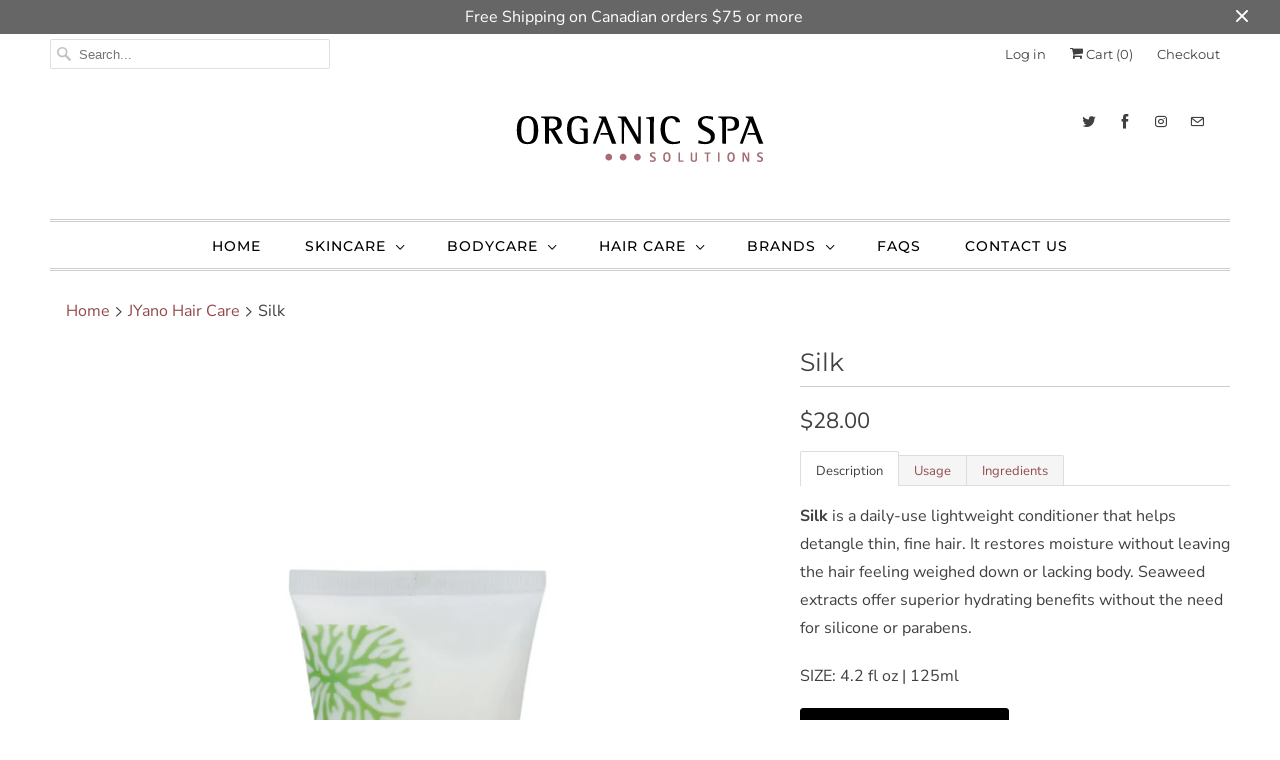

--- FILE ---
content_type: text/html; charset=utf-8
request_url: https://organicspasolutions.com/collections/jyano/products/silk
body_size: 25835
content:
<!DOCTYPE html>
<html lang="en">
  <head>
    <meta charset="utf-8">
    <meta http-equiv="cleartype" content="on">
    <meta name="robots" content="index,follow">

    
    <title>Silk - Organic Spa Solutions</title>

    
      <meta name="description" content="Description Usage Ingredients Silk is a daily-use lightweight conditioner that helps detangle thin, fine hair. It restores moisture without leaving the hair feeling weighed down or lacking body. Seaweed extracts offer superior hydrating benefits without the need for silicone or parabens. SIZE: 4.2 fl oz | 125ml After s" />
    

    

<meta name="author" content="Organic Spa Solutions">
<meta property="og:url" content="https://organicspasolutions.com/products/silk">
<meta property="og:site_name" content="Organic Spa Solutions">


  <meta property="og:type" content="product">
  <meta property="og:title" content="Silk">
  
    <meta property="og:image" content="http://organicspasolutions.com/cdn/shop/products/Silk_881fac09-4825-4c58-831c-1ed3aea32965_600x.jpg?v=1594159897">
    <meta property="og:image:secure_url" content="https://organicspasolutions.com/cdn/shop/products/Silk_881fac09-4825-4c58-831c-1ed3aea32965_600x.jpg?v=1594159897">
    
  
  <meta property="og:price:amount" content="28.00">
  <meta property="og:price:currency" content="CAD">


  <meta property="og:description" content="Description Usage Ingredients Silk is a daily-use lightweight conditioner that helps detangle thin, fine hair. It restores moisture without leaving the hair feeling weighed down or lacking body. Seaweed extracts offer superior hydrating benefits without the need for silicone or parabens. SIZE: 4.2 fl oz | 125ml After s">




  <meta name="twitter:site" content="@OrganicSpaSolu">

<meta name="twitter:card" content="summary">

  <meta name="twitter:title" content="Silk">
  <meta name="twitter:description" content="Description Usage Ingredients Silk is a daily-use lightweight conditioner that helps detangle thin, fine hair. It restores moisture without leaving the hair feeling weighed down or lacking body. Seaweed extracts offer superior hydrating benefits without the need for silicone or parabens. SIZE: 4.2 fl oz | 125ml After shampooing, work Silk through the hair evenly and leave on 1-3 minutes, then rinse to remove. FEATURED INGREDIENTS: Vitamin E Acetate, Tocopheryl Acetate, is an in-vivo anti-oxidant. It protects the against free radicals and oxidation, it is also a superior moisturizing. Mango Butter is derived from the fruit kernels of the mango tree. This exotic lipid is highly emollient as it offers a natural content of triglycerides and fatty acids.   Hibiscus Extract is the dried extract of Hibiscus flower which is rich in organic acids, anti-oxidants such as Vitamin C, and">
  <meta name="twitter:image" content="https://organicspasolutions.com/cdn/shop/products/Silk_881fac09-4825-4c58-831c-1ed3aea32965_240x.jpg?v=1594159897">
  <meta name="twitter:image:width" content="240">
  <meta name="twitter:image:height" content="240">



    
      <link rel="prev" href="/collections/jyano/products/lift-1">
    
    
      <link rel="next" href="/collections/jyano/products/root-blast">
    

    <!-- Mobile Specific Metas -->
    <meta name="HandheldFriendly" content="True">
    <meta name="MobileOptimized" content="320">
    <meta name="viewport" content="width=device-width,initial-scale=1">
    <meta name="theme-color" content="#ffffff">

    <!-- Stylesheets for Responsive 7.0.1 -->
    <link href="//organicspasolutions.com/cdn/shop/t/2/assets/styles.scss.css?v=158595743763515364351759252274" rel="stylesheet" type="text/css" media="all" />

    <!-- Icons -->
    
      <link rel="shortcut icon" type="image/x-icon" href="//organicspasolutions.com/cdn/shop/files/favicon_32x32.png?v=1613647836">
    
    <link rel="canonical" href="https://organicspasolutions.com/products/silk" />

    

    <script src="//organicspasolutions.com/cdn/shop/t/2/assets/app.js?v=87428200997648303531547161656" type="text/javascript"></script>
    <script>window.performance && window.performance.mark && window.performance.mark('shopify.content_for_header.start');</script><meta name="google-site-verification" content="ixIylkZGLPZhP7vFDRsp63sq98nEiHYf1Cq1cPSS_TQ">
<meta id="shopify-digital-wallet" name="shopify-digital-wallet" content="/5623677017/digital_wallets/dialog">
<meta name="shopify-checkout-api-token" content="9a77a1e2db0297e09aa111a4d7672730">
<link rel="alternate" type="application/json+oembed" href="https://organicspasolutions.com/products/silk.oembed">
<script async="async" src="/checkouts/internal/preloads.js?locale=en-CA"></script>
<link rel="preconnect" href="https://shop.app" crossorigin="anonymous">
<script async="async" src="https://shop.app/checkouts/internal/preloads.js?locale=en-CA&shop_id=5623677017" crossorigin="anonymous"></script>
<script id="apple-pay-shop-capabilities" type="application/json">{"shopId":5623677017,"countryCode":"CA","currencyCode":"CAD","merchantCapabilities":["supports3DS"],"merchantId":"gid:\/\/shopify\/Shop\/5623677017","merchantName":"Organic Spa Solutions","requiredBillingContactFields":["postalAddress","email"],"requiredShippingContactFields":["postalAddress","email"],"shippingType":"shipping","supportedNetworks":["visa","masterCard","amex","discover","interac","jcb"],"total":{"type":"pending","label":"Organic Spa Solutions","amount":"1.00"},"shopifyPaymentsEnabled":true,"supportsSubscriptions":true}</script>
<script id="shopify-features" type="application/json">{"accessToken":"9a77a1e2db0297e09aa111a4d7672730","betas":["rich-media-storefront-analytics"],"domain":"organicspasolutions.com","predictiveSearch":true,"shopId":5623677017,"locale":"en"}</script>
<script>var Shopify = Shopify || {};
Shopify.shop = "organic-spa-solutions.myshopify.com";
Shopify.locale = "en";
Shopify.currency = {"active":"CAD","rate":"1.0"};
Shopify.country = "CA";
Shopify.theme = {"name":"Responsive","id":40651751513,"schema_name":"Responsive","schema_version":"7.0.1","theme_store_id":304,"role":"main"};
Shopify.theme.handle = "null";
Shopify.theme.style = {"id":null,"handle":null};
Shopify.cdnHost = "organicspasolutions.com/cdn";
Shopify.routes = Shopify.routes || {};
Shopify.routes.root = "/";</script>
<script type="module">!function(o){(o.Shopify=o.Shopify||{}).modules=!0}(window);</script>
<script>!function(o){function n(){var o=[];function n(){o.push(Array.prototype.slice.apply(arguments))}return n.q=o,n}var t=o.Shopify=o.Shopify||{};t.loadFeatures=n(),t.autoloadFeatures=n()}(window);</script>
<script>
  window.ShopifyPay = window.ShopifyPay || {};
  window.ShopifyPay.apiHost = "shop.app\/pay";
  window.ShopifyPay.redirectState = null;
</script>
<script id="shop-js-analytics" type="application/json">{"pageType":"product"}</script>
<script defer="defer" async type="module" src="//organicspasolutions.com/cdn/shopifycloud/shop-js/modules/v2/client.init-shop-cart-sync_BN7fPSNr.en.esm.js"></script>
<script defer="defer" async type="module" src="//organicspasolutions.com/cdn/shopifycloud/shop-js/modules/v2/chunk.common_Cbph3Kss.esm.js"></script>
<script defer="defer" async type="module" src="//organicspasolutions.com/cdn/shopifycloud/shop-js/modules/v2/chunk.modal_DKumMAJ1.esm.js"></script>
<script type="module">
  await import("//organicspasolutions.com/cdn/shopifycloud/shop-js/modules/v2/client.init-shop-cart-sync_BN7fPSNr.en.esm.js");
await import("//organicspasolutions.com/cdn/shopifycloud/shop-js/modules/v2/chunk.common_Cbph3Kss.esm.js");
await import("//organicspasolutions.com/cdn/shopifycloud/shop-js/modules/v2/chunk.modal_DKumMAJ1.esm.js");

  window.Shopify.SignInWithShop?.initShopCartSync?.({"fedCMEnabled":true,"windoidEnabled":true});

</script>
<script>
  window.Shopify = window.Shopify || {};
  if (!window.Shopify.featureAssets) window.Shopify.featureAssets = {};
  window.Shopify.featureAssets['shop-js'] = {"shop-cart-sync":["modules/v2/client.shop-cart-sync_CJVUk8Jm.en.esm.js","modules/v2/chunk.common_Cbph3Kss.esm.js","modules/v2/chunk.modal_DKumMAJ1.esm.js"],"init-fed-cm":["modules/v2/client.init-fed-cm_7Fvt41F4.en.esm.js","modules/v2/chunk.common_Cbph3Kss.esm.js","modules/v2/chunk.modal_DKumMAJ1.esm.js"],"init-shop-email-lookup-coordinator":["modules/v2/client.init-shop-email-lookup-coordinator_Cc088_bR.en.esm.js","modules/v2/chunk.common_Cbph3Kss.esm.js","modules/v2/chunk.modal_DKumMAJ1.esm.js"],"init-windoid":["modules/v2/client.init-windoid_hPopwJRj.en.esm.js","modules/v2/chunk.common_Cbph3Kss.esm.js","modules/v2/chunk.modal_DKumMAJ1.esm.js"],"shop-button":["modules/v2/client.shop-button_B0jaPSNF.en.esm.js","modules/v2/chunk.common_Cbph3Kss.esm.js","modules/v2/chunk.modal_DKumMAJ1.esm.js"],"shop-cash-offers":["modules/v2/client.shop-cash-offers_DPIskqss.en.esm.js","modules/v2/chunk.common_Cbph3Kss.esm.js","modules/v2/chunk.modal_DKumMAJ1.esm.js"],"shop-toast-manager":["modules/v2/client.shop-toast-manager_CK7RT69O.en.esm.js","modules/v2/chunk.common_Cbph3Kss.esm.js","modules/v2/chunk.modal_DKumMAJ1.esm.js"],"init-shop-cart-sync":["modules/v2/client.init-shop-cart-sync_BN7fPSNr.en.esm.js","modules/v2/chunk.common_Cbph3Kss.esm.js","modules/v2/chunk.modal_DKumMAJ1.esm.js"],"init-customer-accounts-sign-up":["modules/v2/client.init-customer-accounts-sign-up_CfPf4CXf.en.esm.js","modules/v2/client.shop-login-button_DeIztwXF.en.esm.js","modules/v2/chunk.common_Cbph3Kss.esm.js","modules/v2/chunk.modal_DKumMAJ1.esm.js"],"pay-button":["modules/v2/client.pay-button_CgIwFSYN.en.esm.js","modules/v2/chunk.common_Cbph3Kss.esm.js","modules/v2/chunk.modal_DKumMAJ1.esm.js"],"init-customer-accounts":["modules/v2/client.init-customer-accounts_DQ3x16JI.en.esm.js","modules/v2/client.shop-login-button_DeIztwXF.en.esm.js","modules/v2/chunk.common_Cbph3Kss.esm.js","modules/v2/chunk.modal_DKumMAJ1.esm.js"],"avatar":["modules/v2/client.avatar_BTnouDA3.en.esm.js"],"init-shop-for-new-customer-accounts":["modules/v2/client.init-shop-for-new-customer-accounts_CsZy_esa.en.esm.js","modules/v2/client.shop-login-button_DeIztwXF.en.esm.js","modules/v2/chunk.common_Cbph3Kss.esm.js","modules/v2/chunk.modal_DKumMAJ1.esm.js"],"shop-follow-button":["modules/v2/client.shop-follow-button_BRMJjgGd.en.esm.js","modules/v2/chunk.common_Cbph3Kss.esm.js","modules/v2/chunk.modal_DKumMAJ1.esm.js"],"checkout-modal":["modules/v2/client.checkout-modal_B9Drz_yf.en.esm.js","modules/v2/chunk.common_Cbph3Kss.esm.js","modules/v2/chunk.modal_DKumMAJ1.esm.js"],"shop-login-button":["modules/v2/client.shop-login-button_DeIztwXF.en.esm.js","modules/v2/chunk.common_Cbph3Kss.esm.js","modules/v2/chunk.modal_DKumMAJ1.esm.js"],"lead-capture":["modules/v2/client.lead-capture_DXYzFM3R.en.esm.js","modules/v2/chunk.common_Cbph3Kss.esm.js","modules/v2/chunk.modal_DKumMAJ1.esm.js"],"shop-login":["modules/v2/client.shop-login_CA5pJqmO.en.esm.js","modules/v2/chunk.common_Cbph3Kss.esm.js","modules/v2/chunk.modal_DKumMAJ1.esm.js"],"payment-terms":["modules/v2/client.payment-terms_BxzfvcZJ.en.esm.js","modules/v2/chunk.common_Cbph3Kss.esm.js","modules/v2/chunk.modal_DKumMAJ1.esm.js"]};
</script>
<script id="__st">var __st={"a":5623677017,"offset":-28800,"reqid":"d2d18f0f-c820-4396-a65b-460ca8b8a94e-1769742444","pageurl":"organicspasolutions.com\/collections\/jyano\/products\/silk","u":"b6b701f48048","p":"product","rtyp":"product","rid":4657326784601};</script>
<script>window.ShopifyPaypalV4VisibilityTracking = true;</script>
<script id="captcha-bootstrap">!function(){'use strict';const t='contact',e='account',n='new_comment',o=[[t,t],['blogs',n],['comments',n],[t,'customer']],c=[[e,'customer_login'],[e,'guest_login'],[e,'recover_customer_password'],[e,'create_customer']],r=t=>t.map((([t,e])=>`form[action*='/${t}']:not([data-nocaptcha='true']) input[name='form_type'][value='${e}']`)).join(','),a=t=>()=>t?[...document.querySelectorAll(t)].map((t=>t.form)):[];function s(){const t=[...o],e=r(t);return a(e)}const i='password',u='form_key',d=['recaptcha-v3-token','g-recaptcha-response','h-captcha-response',i],f=()=>{try{return window.sessionStorage}catch{return}},m='__shopify_v',_=t=>t.elements[u];function p(t,e,n=!1){try{const o=window.sessionStorage,c=JSON.parse(o.getItem(e)),{data:r}=function(t){const{data:e,action:n}=t;return t[m]||n?{data:e,action:n}:{data:t,action:n}}(c);for(const[e,n]of Object.entries(r))t.elements[e]&&(t.elements[e].value=n);n&&o.removeItem(e)}catch(o){console.error('form repopulation failed',{error:o})}}const l='form_type',E='cptcha';function T(t){t.dataset[E]=!0}const w=window,h=w.document,L='Shopify',v='ce_forms',y='captcha';let A=!1;((t,e)=>{const n=(g='f06e6c50-85a8-45c8-87d0-21a2b65856fe',I='https://cdn.shopify.com/shopifycloud/storefront-forms-hcaptcha/ce_storefront_forms_captcha_hcaptcha.v1.5.2.iife.js',D={infoText:'Protected by hCaptcha',privacyText:'Privacy',termsText:'Terms'},(t,e,n)=>{const o=w[L][v],c=o.bindForm;if(c)return c(t,g,e,D).then(n);var r;o.q.push([[t,g,e,D],n]),r=I,A||(h.body.append(Object.assign(h.createElement('script'),{id:'captcha-provider',async:!0,src:r})),A=!0)});var g,I,D;w[L]=w[L]||{},w[L][v]=w[L][v]||{},w[L][v].q=[],w[L][y]=w[L][y]||{},w[L][y].protect=function(t,e){n(t,void 0,e),T(t)},Object.freeze(w[L][y]),function(t,e,n,w,h,L){const[v,y,A,g]=function(t,e,n){const i=e?o:[],u=t?c:[],d=[...i,...u],f=r(d),m=r(i),_=r(d.filter((([t,e])=>n.includes(e))));return[a(f),a(m),a(_),s()]}(w,h,L),I=t=>{const e=t.target;return e instanceof HTMLFormElement?e:e&&e.form},D=t=>v().includes(t);t.addEventListener('submit',(t=>{const e=I(t);if(!e)return;const n=D(e)&&!e.dataset.hcaptchaBound&&!e.dataset.recaptchaBound,o=_(e),c=g().includes(e)&&(!o||!o.value);(n||c)&&t.preventDefault(),c&&!n&&(function(t){try{if(!f())return;!function(t){const e=f();if(!e)return;const n=_(t);if(!n)return;const o=n.value;o&&e.removeItem(o)}(t);const e=Array.from(Array(32),(()=>Math.random().toString(36)[2])).join('');!function(t,e){_(t)||t.append(Object.assign(document.createElement('input'),{type:'hidden',name:u})),t.elements[u].value=e}(t,e),function(t,e){const n=f();if(!n)return;const o=[...t.querySelectorAll(`input[type='${i}']`)].map((({name:t})=>t)),c=[...d,...o],r={};for(const[a,s]of new FormData(t).entries())c.includes(a)||(r[a]=s);n.setItem(e,JSON.stringify({[m]:1,action:t.action,data:r}))}(t,e)}catch(e){console.error('failed to persist form',e)}}(e),e.submit())}));const S=(t,e)=>{t&&!t.dataset[E]&&(n(t,e.some((e=>e===t))),T(t))};for(const o of['focusin','change'])t.addEventListener(o,(t=>{const e=I(t);D(e)&&S(e,y())}));const B=e.get('form_key'),M=e.get(l),P=B&&M;t.addEventListener('DOMContentLoaded',(()=>{const t=y();if(P)for(const e of t)e.elements[l].value===M&&p(e,B);[...new Set([...A(),...v().filter((t=>'true'===t.dataset.shopifyCaptcha))])].forEach((e=>S(e,t)))}))}(h,new URLSearchParams(w.location.search),n,t,e,['guest_login'])})(!0,!0)}();</script>
<script integrity="sha256-4kQ18oKyAcykRKYeNunJcIwy7WH5gtpwJnB7kiuLZ1E=" data-source-attribution="shopify.loadfeatures" defer="defer" src="//organicspasolutions.com/cdn/shopifycloud/storefront/assets/storefront/load_feature-a0a9edcb.js" crossorigin="anonymous"></script>
<script crossorigin="anonymous" defer="defer" src="//organicspasolutions.com/cdn/shopifycloud/storefront/assets/shopify_pay/storefront-65b4c6d7.js?v=20250812"></script>
<script data-source-attribution="shopify.dynamic_checkout.dynamic.init">var Shopify=Shopify||{};Shopify.PaymentButton=Shopify.PaymentButton||{isStorefrontPortableWallets:!0,init:function(){window.Shopify.PaymentButton.init=function(){};var t=document.createElement("script");t.src="https://organicspasolutions.com/cdn/shopifycloud/portable-wallets/latest/portable-wallets.en.js",t.type="module",document.head.appendChild(t)}};
</script>
<script data-source-attribution="shopify.dynamic_checkout.buyer_consent">
  function portableWalletsHideBuyerConsent(e){var t=document.getElementById("shopify-buyer-consent"),n=document.getElementById("shopify-subscription-policy-button");t&&n&&(t.classList.add("hidden"),t.setAttribute("aria-hidden","true"),n.removeEventListener("click",e))}function portableWalletsShowBuyerConsent(e){var t=document.getElementById("shopify-buyer-consent"),n=document.getElementById("shopify-subscription-policy-button");t&&n&&(t.classList.remove("hidden"),t.removeAttribute("aria-hidden"),n.addEventListener("click",e))}window.Shopify?.PaymentButton&&(window.Shopify.PaymentButton.hideBuyerConsent=portableWalletsHideBuyerConsent,window.Shopify.PaymentButton.showBuyerConsent=portableWalletsShowBuyerConsent);
</script>
<script>
  function portableWalletsCleanup(e){e&&e.src&&console.error("Failed to load portable wallets script "+e.src);var t=document.querySelectorAll("shopify-accelerated-checkout .shopify-payment-button__skeleton, shopify-accelerated-checkout-cart .wallet-cart-button__skeleton"),e=document.getElementById("shopify-buyer-consent");for(let e=0;e<t.length;e++)t[e].remove();e&&e.remove()}function portableWalletsNotLoadedAsModule(e){e instanceof ErrorEvent&&"string"==typeof e.message&&e.message.includes("import.meta")&&"string"==typeof e.filename&&e.filename.includes("portable-wallets")&&(window.removeEventListener("error",portableWalletsNotLoadedAsModule),window.Shopify.PaymentButton.failedToLoad=e,"loading"===document.readyState?document.addEventListener("DOMContentLoaded",window.Shopify.PaymentButton.init):window.Shopify.PaymentButton.init())}window.addEventListener("error",portableWalletsNotLoadedAsModule);
</script>

<script type="module" src="https://organicspasolutions.com/cdn/shopifycloud/portable-wallets/latest/portable-wallets.en.js" onError="portableWalletsCleanup(this)" crossorigin="anonymous"></script>
<script nomodule>
  document.addEventListener("DOMContentLoaded", portableWalletsCleanup);
</script>

<link id="shopify-accelerated-checkout-styles" rel="stylesheet" media="screen" href="https://organicspasolutions.com/cdn/shopifycloud/portable-wallets/latest/accelerated-checkout-backwards-compat.css" crossorigin="anonymous">
<style id="shopify-accelerated-checkout-cart">
        #shopify-buyer-consent {
  margin-top: 1em;
  display: inline-block;
  width: 100%;
}

#shopify-buyer-consent.hidden {
  display: none;
}

#shopify-subscription-policy-button {
  background: none;
  border: none;
  padding: 0;
  text-decoration: underline;
  font-size: inherit;
  cursor: pointer;
}

#shopify-subscription-policy-button::before {
  box-shadow: none;
}

      </style>

<script>window.performance && window.performance.mark && window.performance.mark('shopify.content_for_header.end');</script>

    <noscript>
      <style>
        .slides > li:first-child {display: block;}
        .image__fallback {
          width: 100vw;
          display: block !important;
          max-width: 100vw !important;
          margin-bottom: 0;
        }
        .no-js-only {
          display: inherit !important;
        }
        .icon-cart.cart-button {
          display: none;
        }
        .lazyload {
          opacity: 1;
          -webkit-filter: blur(0);
          filter: blur(0);
        }
        .animate_right,
        .animate_left,
        .animate_up,
        .animate_down {
          opacity: 1;
        }
        .flexslider .slides>li {
          display: block;
        }
        .product_section .product_form {
          opacity: 1;
        }
        .multi_select,
        form .select {
          display: block !important;
        }
        .swatch_options {
          display: none;
        }
      </style>
    </noscript>

  <link href="https://monorail-edge.shopifysvc.com" rel="dns-prefetch">
<script>(function(){if ("sendBeacon" in navigator && "performance" in window) {try {var session_token_from_headers = performance.getEntriesByType('navigation')[0].serverTiming.find(x => x.name == '_s').description;} catch {var session_token_from_headers = undefined;}var session_cookie_matches = document.cookie.match(/_shopify_s=([^;]*)/);var session_token_from_cookie = session_cookie_matches && session_cookie_matches.length === 2 ? session_cookie_matches[1] : "";var session_token = session_token_from_headers || session_token_from_cookie || "";function handle_abandonment_event(e) {var entries = performance.getEntries().filter(function(entry) {return /monorail-edge.shopifysvc.com/.test(entry.name);});if (!window.abandonment_tracked && entries.length === 0) {window.abandonment_tracked = true;var currentMs = Date.now();var navigation_start = performance.timing.navigationStart;var payload = {shop_id: 5623677017,url: window.location.href,navigation_start,duration: currentMs - navigation_start,session_token,page_type: "product"};window.navigator.sendBeacon("https://monorail-edge.shopifysvc.com/v1/produce", JSON.stringify({schema_id: "online_store_buyer_site_abandonment/1.1",payload: payload,metadata: {event_created_at_ms: currentMs,event_sent_at_ms: currentMs}}));}}window.addEventListener('pagehide', handle_abandonment_event);}}());</script>
<script id="web-pixels-manager-setup">(function e(e,d,r,n,o){if(void 0===o&&(o={}),!Boolean(null===(a=null===(i=window.Shopify)||void 0===i?void 0:i.analytics)||void 0===a?void 0:a.replayQueue)){var i,a;window.Shopify=window.Shopify||{};var t=window.Shopify;t.analytics=t.analytics||{};var s=t.analytics;s.replayQueue=[],s.publish=function(e,d,r){return s.replayQueue.push([e,d,r]),!0};try{self.performance.mark("wpm:start")}catch(e){}var l=function(){var e={modern:/Edge?\/(1{2}[4-9]|1[2-9]\d|[2-9]\d{2}|\d{4,})\.\d+(\.\d+|)|Firefox\/(1{2}[4-9]|1[2-9]\d|[2-9]\d{2}|\d{4,})\.\d+(\.\d+|)|Chrom(ium|e)\/(9{2}|\d{3,})\.\d+(\.\d+|)|(Maci|X1{2}).+ Version\/(15\.\d+|(1[6-9]|[2-9]\d|\d{3,})\.\d+)([,.]\d+|)( \(\w+\)|)( Mobile\/\w+|) Safari\/|Chrome.+OPR\/(9{2}|\d{3,})\.\d+\.\d+|(CPU[ +]OS|iPhone[ +]OS|CPU[ +]iPhone|CPU IPhone OS|CPU iPad OS)[ +]+(15[._]\d+|(1[6-9]|[2-9]\d|\d{3,})[._]\d+)([._]\d+|)|Android:?[ /-](13[3-9]|1[4-9]\d|[2-9]\d{2}|\d{4,})(\.\d+|)(\.\d+|)|Android.+Firefox\/(13[5-9]|1[4-9]\d|[2-9]\d{2}|\d{4,})\.\d+(\.\d+|)|Android.+Chrom(ium|e)\/(13[3-9]|1[4-9]\d|[2-9]\d{2}|\d{4,})\.\d+(\.\d+|)|SamsungBrowser\/([2-9]\d|\d{3,})\.\d+/,legacy:/Edge?\/(1[6-9]|[2-9]\d|\d{3,})\.\d+(\.\d+|)|Firefox\/(5[4-9]|[6-9]\d|\d{3,})\.\d+(\.\d+|)|Chrom(ium|e)\/(5[1-9]|[6-9]\d|\d{3,})\.\d+(\.\d+|)([\d.]+$|.*Safari\/(?![\d.]+ Edge\/[\d.]+$))|(Maci|X1{2}).+ Version\/(10\.\d+|(1[1-9]|[2-9]\d|\d{3,})\.\d+)([,.]\d+|)( \(\w+\)|)( Mobile\/\w+|) Safari\/|Chrome.+OPR\/(3[89]|[4-9]\d|\d{3,})\.\d+\.\d+|(CPU[ +]OS|iPhone[ +]OS|CPU[ +]iPhone|CPU IPhone OS|CPU iPad OS)[ +]+(10[._]\d+|(1[1-9]|[2-9]\d|\d{3,})[._]\d+)([._]\d+|)|Android:?[ /-](13[3-9]|1[4-9]\d|[2-9]\d{2}|\d{4,})(\.\d+|)(\.\d+|)|Mobile Safari.+OPR\/([89]\d|\d{3,})\.\d+\.\d+|Android.+Firefox\/(13[5-9]|1[4-9]\d|[2-9]\d{2}|\d{4,})\.\d+(\.\d+|)|Android.+Chrom(ium|e)\/(13[3-9]|1[4-9]\d|[2-9]\d{2}|\d{4,})\.\d+(\.\d+|)|Android.+(UC? ?Browser|UCWEB|U3)[ /]?(15\.([5-9]|\d{2,})|(1[6-9]|[2-9]\d|\d{3,})\.\d+)\.\d+|SamsungBrowser\/(5\.\d+|([6-9]|\d{2,})\.\d+)|Android.+MQ{2}Browser\/(14(\.(9|\d{2,})|)|(1[5-9]|[2-9]\d|\d{3,})(\.\d+|))(\.\d+|)|K[Aa][Ii]OS\/(3\.\d+|([4-9]|\d{2,})\.\d+)(\.\d+|)/},d=e.modern,r=e.legacy,n=navigator.userAgent;return n.match(d)?"modern":n.match(r)?"legacy":"unknown"}(),u="modern"===l?"modern":"legacy",c=(null!=n?n:{modern:"",legacy:""})[u],f=function(e){return[e.baseUrl,"/wpm","/b",e.hashVersion,"modern"===e.buildTarget?"m":"l",".js"].join("")}({baseUrl:d,hashVersion:r,buildTarget:u}),m=function(e){var d=e.version,r=e.bundleTarget,n=e.surface,o=e.pageUrl,i=e.monorailEndpoint;return{emit:function(e){var a=e.status,t=e.errorMsg,s=(new Date).getTime(),l=JSON.stringify({metadata:{event_sent_at_ms:s},events:[{schema_id:"web_pixels_manager_load/3.1",payload:{version:d,bundle_target:r,page_url:o,status:a,surface:n,error_msg:t},metadata:{event_created_at_ms:s}}]});if(!i)return console&&console.warn&&console.warn("[Web Pixels Manager] No Monorail endpoint provided, skipping logging."),!1;try{return self.navigator.sendBeacon.bind(self.navigator)(i,l)}catch(e){}var u=new XMLHttpRequest;try{return u.open("POST",i,!0),u.setRequestHeader("Content-Type","text/plain"),u.send(l),!0}catch(e){return console&&console.warn&&console.warn("[Web Pixels Manager] Got an unhandled error while logging to Monorail."),!1}}}}({version:r,bundleTarget:l,surface:e.surface,pageUrl:self.location.href,monorailEndpoint:e.monorailEndpoint});try{o.browserTarget=l,function(e){var d=e.src,r=e.async,n=void 0===r||r,o=e.onload,i=e.onerror,a=e.sri,t=e.scriptDataAttributes,s=void 0===t?{}:t,l=document.createElement("script"),u=document.querySelector("head"),c=document.querySelector("body");if(l.async=n,l.src=d,a&&(l.integrity=a,l.crossOrigin="anonymous"),s)for(var f in s)if(Object.prototype.hasOwnProperty.call(s,f))try{l.dataset[f]=s[f]}catch(e){}if(o&&l.addEventListener("load",o),i&&l.addEventListener("error",i),u)u.appendChild(l);else{if(!c)throw new Error("Did not find a head or body element to append the script");c.appendChild(l)}}({src:f,async:!0,onload:function(){if(!function(){var e,d;return Boolean(null===(d=null===(e=window.Shopify)||void 0===e?void 0:e.analytics)||void 0===d?void 0:d.initialized)}()){var d=window.webPixelsManager.init(e)||void 0;if(d){var r=window.Shopify.analytics;r.replayQueue.forEach((function(e){var r=e[0],n=e[1],o=e[2];d.publishCustomEvent(r,n,o)})),r.replayQueue=[],r.publish=d.publishCustomEvent,r.visitor=d.visitor,r.initialized=!0}}},onerror:function(){return m.emit({status:"failed",errorMsg:"".concat(f," has failed to load")})},sri:function(e){var d=/^sha384-[A-Za-z0-9+/=]+$/;return"string"==typeof e&&d.test(e)}(c)?c:"",scriptDataAttributes:o}),m.emit({status:"loading"})}catch(e){m.emit({status:"failed",errorMsg:(null==e?void 0:e.message)||"Unknown error"})}}})({shopId: 5623677017,storefrontBaseUrl: "https://organicspasolutions.com",extensionsBaseUrl: "https://extensions.shopifycdn.com/cdn/shopifycloud/web-pixels-manager",monorailEndpoint: "https://monorail-edge.shopifysvc.com/unstable/produce_batch",surface: "storefront-renderer",enabledBetaFlags: ["2dca8a86"],webPixelsConfigList: [{"id":"399278169","configuration":"{\"config\":\"{\\\"pixel_id\\\":\\\"G-BCWG6WSVN8\\\",\\\"target_country\\\":\\\"CA\\\",\\\"gtag_events\\\":[{\\\"type\\\":\\\"search\\\",\\\"action_label\\\":[\\\"G-BCWG6WSVN8\\\",\\\"AW-996841401\\\/VqXUCI3q9J8BELmvqtsD\\\"]},{\\\"type\\\":\\\"begin_checkout\\\",\\\"action_label\\\":[\\\"G-BCWG6WSVN8\\\",\\\"AW-996841401\\\/oSB6CIrq9J8BELmvqtsD\\\"]},{\\\"type\\\":\\\"view_item\\\",\\\"action_label\\\":[\\\"G-BCWG6WSVN8\\\",\\\"AW-996841401\\\/vvDkCITq9J8BELmvqtsD\\\",\\\"MC-WV7QPC8CY1\\\"]},{\\\"type\\\":\\\"purchase\\\",\\\"action_label\\\":[\\\"G-BCWG6WSVN8\\\",\\\"AW-996841401\\\/_PtACIHq9J8BELmvqtsD\\\",\\\"MC-WV7QPC8CY1\\\"]},{\\\"type\\\":\\\"page_view\\\",\\\"action_label\\\":[\\\"G-BCWG6WSVN8\\\",\\\"AW-996841401\\\/ESpcCP7p9J8BELmvqtsD\\\",\\\"MC-WV7QPC8CY1\\\"]},{\\\"type\\\":\\\"add_payment_info\\\",\\\"action_label\\\":[\\\"G-BCWG6WSVN8\\\",\\\"AW-996841401\\\/TteVCJDq9J8BELmvqtsD\\\"]},{\\\"type\\\":\\\"add_to_cart\\\",\\\"action_label\\\":[\\\"G-BCWG6WSVN8\\\",\\\"AW-996841401\\\/MbIGCIfq9J8BELmvqtsD\\\"]}],\\\"enable_monitoring_mode\\\":false}\"}","eventPayloadVersion":"v1","runtimeContext":"OPEN","scriptVersion":"b2a88bafab3e21179ed38636efcd8a93","type":"APP","apiClientId":1780363,"privacyPurposes":[],"dataSharingAdjustments":{"protectedCustomerApprovalScopes":["read_customer_address","read_customer_email","read_customer_name","read_customer_personal_data","read_customer_phone"]}},{"id":"shopify-app-pixel","configuration":"{}","eventPayloadVersion":"v1","runtimeContext":"STRICT","scriptVersion":"0450","apiClientId":"shopify-pixel","type":"APP","privacyPurposes":["ANALYTICS","MARKETING"]},{"id":"shopify-custom-pixel","eventPayloadVersion":"v1","runtimeContext":"LAX","scriptVersion":"0450","apiClientId":"shopify-pixel","type":"CUSTOM","privacyPurposes":["ANALYTICS","MARKETING"]}],isMerchantRequest: false,initData: {"shop":{"name":"Organic Spa Solutions","paymentSettings":{"currencyCode":"CAD"},"myshopifyDomain":"organic-spa-solutions.myshopify.com","countryCode":"CA","storefrontUrl":"https:\/\/organicspasolutions.com"},"customer":null,"cart":null,"checkout":null,"productVariants":[{"price":{"amount":28.0,"currencyCode":"CAD"},"product":{"title":"Silk","vendor":"JYano","id":"4657326784601","untranslatedTitle":"Silk","url":"\/products\/silk","type":""},"id":"31952536961113","image":{"src":"\/\/organicspasolutions.com\/cdn\/shop\/products\/Silk_881fac09-4825-4c58-831c-1ed3aea32965.jpg?v=1594159897"},"sku":"JY008","title":"Default Title","untranslatedTitle":"Default Title"}],"purchasingCompany":null},},"https://organicspasolutions.com/cdn","1d2a099fw23dfb22ep557258f5m7a2edbae",{"modern":"","legacy":""},{"shopId":"5623677017","storefrontBaseUrl":"https:\/\/organicspasolutions.com","extensionBaseUrl":"https:\/\/extensions.shopifycdn.com\/cdn\/shopifycloud\/web-pixels-manager","surface":"storefront-renderer","enabledBetaFlags":"[\"2dca8a86\"]","isMerchantRequest":"false","hashVersion":"1d2a099fw23dfb22ep557258f5m7a2edbae","publish":"custom","events":"[[\"page_viewed\",{}],[\"product_viewed\",{\"productVariant\":{\"price\":{\"amount\":28.0,\"currencyCode\":\"CAD\"},\"product\":{\"title\":\"Silk\",\"vendor\":\"JYano\",\"id\":\"4657326784601\",\"untranslatedTitle\":\"Silk\",\"url\":\"\/products\/silk\",\"type\":\"\"},\"id\":\"31952536961113\",\"image\":{\"src\":\"\/\/organicspasolutions.com\/cdn\/shop\/products\/Silk_881fac09-4825-4c58-831c-1ed3aea32965.jpg?v=1594159897\"},\"sku\":\"JY008\",\"title\":\"Default Title\",\"untranslatedTitle\":\"Default Title\"}}]]"});</script><script>
  window.ShopifyAnalytics = window.ShopifyAnalytics || {};
  window.ShopifyAnalytics.meta = window.ShopifyAnalytics.meta || {};
  window.ShopifyAnalytics.meta.currency = 'CAD';
  var meta = {"product":{"id":4657326784601,"gid":"gid:\/\/shopify\/Product\/4657326784601","vendor":"JYano","type":"","handle":"silk","variants":[{"id":31952536961113,"price":2800,"name":"Silk","public_title":null,"sku":"JY008"}],"remote":false},"page":{"pageType":"product","resourceType":"product","resourceId":4657326784601,"requestId":"d2d18f0f-c820-4396-a65b-460ca8b8a94e-1769742444"}};
  for (var attr in meta) {
    window.ShopifyAnalytics.meta[attr] = meta[attr];
  }
</script>
<script class="analytics">
  (function () {
    var customDocumentWrite = function(content) {
      var jquery = null;

      if (window.jQuery) {
        jquery = window.jQuery;
      } else if (window.Checkout && window.Checkout.$) {
        jquery = window.Checkout.$;
      }

      if (jquery) {
        jquery('body').append(content);
      }
    };

    var hasLoggedConversion = function(token) {
      if (token) {
        return document.cookie.indexOf('loggedConversion=' + token) !== -1;
      }
      return false;
    }

    var setCookieIfConversion = function(token) {
      if (token) {
        var twoMonthsFromNow = new Date(Date.now());
        twoMonthsFromNow.setMonth(twoMonthsFromNow.getMonth() + 2);

        document.cookie = 'loggedConversion=' + token + '; expires=' + twoMonthsFromNow;
      }
    }

    var trekkie = window.ShopifyAnalytics.lib = window.trekkie = window.trekkie || [];
    if (trekkie.integrations) {
      return;
    }
    trekkie.methods = [
      'identify',
      'page',
      'ready',
      'track',
      'trackForm',
      'trackLink'
    ];
    trekkie.factory = function(method) {
      return function() {
        var args = Array.prototype.slice.call(arguments);
        args.unshift(method);
        trekkie.push(args);
        return trekkie;
      };
    };
    for (var i = 0; i < trekkie.methods.length; i++) {
      var key = trekkie.methods[i];
      trekkie[key] = trekkie.factory(key);
    }
    trekkie.load = function(config) {
      trekkie.config = config || {};
      trekkie.config.initialDocumentCookie = document.cookie;
      var first = document.getElementsByTagName('script')[0];
      var script = document.createElement('script');
      script.type = 'text/javascript';
      script.onerror = function(e) {
        var scriptFallback = document.createElement('script');
        scriptFallback.type = 'text/javascript';
        scriptFallback.onerror = function(error) {
                var Monorail = {
      produce: function produce(monorailDomain, schemaId, payload) {
        var currentMs = new Date().getTime();
        var event = {
          schema_id: schemaId,
          payload: payload,
          metadata: {
            event_created_at_ms: currentMs,
            event_sent_at_ms: currentMs
          }
        };
        return Monorail.sendRequest("https://" + monorailDomain + "/v1/produce", JSON.stringify(event));
      },
      sendRequest: function sendRequest(endpointUrl, payload) {
        // Try the sendBeacon API
        if (window && window.navigator && typeof window.navigator.sendBeacon === 'function' && typeof window.Blob === 'function' && !Monorail.isIos12()) {
          var blobData = new window.Blob([payload], {
            type: 'text/plain'
          });

          if (window.navigator.sendBeacon(endpointUrl, blobData)) {
            return true;
          } // sendBeacon was not successful

        } // XHR beacon

        var xhr = new XMLHttpRequest();

        try {
          xhr.open('POST', endpointUrl);
          xhr.setRequestHeader('Content-Type', 'text/plain');
          xhr.send(payload);
        } catch (e) {
          console.log(e);
        }

        return false;
      },
      isIos12: function isIos12() {
        return window.navigator.userAgent.lastIndexOf('iPhone; CPU iPhone OS 12_') !== -1 || window.navigator.userAgent.lastIndexOf('iPad; CPU OS 12_') !== -1;
      }
    };
    Monorail.produce('monorail-edge.shopifysvc.com',
      'trekkie_storefront_load_errors/1.1',
      {shop_id: 5623677017,
      theme_id: 40651751513,
      app_name: "storefront",
      context_url: window.location.href,
      source_url: "//organicspasolutions.com/cdn/s/trekkie.storefront.c59ea00e0474b293ae6629561379568a2d7c4bba.min.js"});

        };
        scriptFallback.async = true;
        scriptFallback.src = '//organicspasolutions.com/cdn/s/trekkie.storefront.c59ea00e0474b293ae6629561379568a2d7c4bba.min.js';
        first.parentNode.insertBefore(scriptFallback, first);
      };
      script.async = true;
      script.src = '//organicspasolutions.com/cdn/s/trekkie.storefront.c59ea00e0474b293ae6629561379568a2d7c4bba.min.js';
      first.parentNode.insertBefore(script, first);
    };
    trekkie.load(
      {"Trekkie":{"appName":"storefront","development":false,"defaultAttributes":{"shopId":5623677017,"isMerchantRequest":null,"themeId":40651751513,"themeCityHash":"5480804321475740796","contentLanguage":"en","currency":"CAD","eventMetadataId":"50f26f0c-b2d1-4a7a-b253-15570f0c9a66"},"isServerSideCookieWritingEnabled":true,"monorailRegion":"shop_domain","enabledBetaFlags":["65f19447","b5387b81"]},"Session Attribution":{},"S2S":{"facebookCapiEnabled":false,"source":"trekkie-storefront-renderer","apiClientId":580111}}
    );

    var loaded = false;
    trekkie.ready(function() {
      if (loaded) return;
      loaded = true;

      window.ShopifyAnalytics.lib = window.trekkie;

      var originalDocumentWrite = document.write;
      document.write = customDocumentWrite;
      try { window.ShopifyAnalytics.merchantGoogleAnalytics.call(this); } catch(error) {};
      document.write = originalDocumentWrite;

      window.ShopifyAnalytics.lib.page(null,{"pageType":"product","resourceType":"product","resourceId":4657326784601,"requestId":"d2d18f0f-c820-4396-a65b-460ca8b8a94e-1769742444","shopifyEmitted":true});

      var match = window.location.pathname.match(/checkouts\/(.+)\/(thank_you|post_purchase)/)
      var token = match? match[1]: undefined;
      if (!hasLoggedConversion(token)) {
        setCookieIfConversion(token);
        window.ShopifyAnalytics.lib.track("Viewed Product",{"currency":"CAD","variantId":31952536961113,"productId":4657326784601,"productGid":"gid:\/\/shopify\/Product\/4657326784601","name":"Silk","price":"28.00","sku":"JY008","brand":"JYano","variant":null,"category":"","nonInteraction":true,"remote":false},undefined,undefined,{"shopifyEmitted":true});
      window.ShopifyAnalytics.lib.track("monorail:\/\/trekkie_storefront_viewed_product\/1.1",{"currency":"CAD","variantId":31952536961113,"productId":4657326784601,"productGid":"gid:\/\/shopify\/Product\/4657326784601","name":"Silk","price":"28.00","sku":"JY008","brand":"JYano","variant":null,"category":"","nonInteraction":true,"remote":false,"referer":"https:\/\/organicspasolutions.com\/collections\/jyano\/products\/silk"});
      }
    });


        var eventsListenerScript = document.createElement('script');
        eventsListenerScript.async = true;
        eventsListenerScript.src = "//organicspasolutions.com/cdn/shopifycloud/storefront/assets/shop_events_listener-3da45d37.js";
        document.getElementsByTagName('head')[0].appendChild(eventsListenerScript);

})();</script>
  <script>
  if (!window.ga || (window.ga && typeof window.ga !== 'function')) {
    window.ga = function ga() {
      (window.ga.q = window.ga.q || []).push(arguments);
      if (window.Shopify && window.Shopify.analytics && typeof window.Shopify.analytics.publish === 'function') {
        window.Shopify.analytics.publish("ga_stub_called", {}, {sendTo: "google_osp_migration"});
      }
      console.error("Shopify's Google Analytics stub called with:", Array.from(arguments), "\nSee https://help.shopify.com/manual/promoting-marketing/pixels/pixel-migration#google for more information.");
    };
    if (window.Shopify && window.Shopify.analytics && typeof window.Shopify.analytics.publish === 'function') {
      window.Shopify.analytics.publish("ga_stub_initialized", {}, {sendTo: "google_osp_migration"});
    }
  }
</script>
<script
  defer
  src="https://organicspasolutions.com/cdn/shopifycloud/perf-kit/shopify-perf-kit-3.1.0.min.js"
  data-application="storefront-renderer"
  data-shop-id="5623677017"
  data-render-region="gcp-us-east1"
  data-page-type="product"
  data-theme-instance-id="40651751513"
  data-theme-name="Responsive"
  data-theme-version="7.0.1"
  data-monorail-region="shop_domain"
  data-resource-timing-sampling-rate="10"
  data-shs="true"
  data-shs-beacon="true"
  data-shs-export-with-fetch="true"
  data-shs-logs-sample-rate="1"
  data-shs-beacon-endpoint="https://organicspasolutions.com/api/collect"
></script>
</head>
  <body class="product"
    data-money-format="${{amount}}">

    <div id="shopify-section-header" class="shopify-section header-section">
  <div class="announcementBar">
    <div class="announcementBar__message">
      
        <a href="/collections/all">
          <p>Free Shipping on Canadian orders  $75 or more</p>
        </a>
      
      <span class="ss-icon banner-close icon-close"></span>
    </div>
  </div>


<div class="top_bar top_bar--fixed-true announcementBar--true">
  <div class="container">
    
      <div class="four columns top_bar_search">
        <form class="search" action="/search">
          
            <input type="hidden" name="type" value="product" />
          
          <input type="text" name="q" class="search_box" placeholder="Search..." value="" autocapitalize="off" autocomplete="off" autocorrect="off" />
        </form>
      </div>
    

    

    <div class="columns twelve">
      <ul>
        

        

        
          
            <li>
              <a href="/account/login" id="customer_login_link">Log in</a>
            </li>
          
        

        <li>
          <a href="/cart" class="cart_button"><span class="icon-cart"></span> Cart (<span class="cart_count">0</span>)</a>
        </li>
        <li>
          
            <a href="/cart" class="checkout">Checkout</a>
          
        </li>
      </ul>
    </div>
  </div>
</div>

<div class="container content header-container">
  <div class="sixteen columns logo header-logo topbarFixed--true topSearch--true">
    
      <div class="header_icons social_icons">
        
  <a href="https://twitter.com/OrganicSpaSolu" title="Organic Spa Solutions on Twitter" class="ss-icon" rel="me" target="_blank">
    <span class="icon-twitter"></span>
  </a>



  <a href="https://facebook.com/shopify" title="Organic Spa Solutions on Facebook" class="ss-icon" rel="me" target="_blank">
    <span class="icon-facebook"></span>
  </a>













  <a href="https://www.instagram.com/organicspasolutions/" title="Organic Spa Solutions on Instagram" class="ss-icon" rel="me" target="_blank">
    <span class="icon-instagram"></span>
  </a>







  <a href="mailto:info@organicspasolutions.com" title="Email Organic Spa Solutions" class="ss-icon mail" target="_blank">
    <span class="icon-mail"></span>
  </a>

      </div>
    

    <a href="/" title="Organic Spa Solutions" class="logo-align--center">
      
        <img src="//organicspasolutions.com/cdn/shop/files/logo_old_14f355c6-7f25-4022-ab0a-18068b80bae5_720x.png?v=1613648217" alt="Organic Spa Solutions" />
      
    </a>
  </div>

  <div class="sixteen columns clearfix">
    <div id="mobile_nav" class="nav-align--center nav-border--double">
      
    </div>
    <div id="nav" class=" nav-align--center
                          nav-border--double
                          nav-separator--none">
      <ul class="js-navigation menu-navigation" id="menu" role="navigation">

        


        

          
          

          
            

  
    <li tabindex="0" aria-expanded="false">
      <a href="/" >HOME</a>
    </li>
  



          

        

          
          

          
            

  
    <li tabindex="0" class="dropdown sub-menu" aria-haspopup="true" aria-expanded="false">
      <a class="sub-menu--link" 
          class="slicknav_item "
        >
        SKINCARE<span class="icon-down-arrow arrow menu-icon"></span>
      </a>
      <ul class="animated fadeIn submenu_list">
        
          
            <li><a href="/collections/cleansers">Cleansers</a></li>
          
        
          
            <li><a href="/collections/toners">Toners</a></li>
          
        
          
            <li><a href="/collections/exfoliants">Exfoliants</a></li>
          
        
          
            <li><a href="/collections/eye-care">Eye Care</a></li>
          
        
          
            <li><a href="/collections/lips">Lip Care</a></li>
          
        
          
            <li><a href="/collections/serums">Serums</a></li>
          
        
          
            <li><a href="/collections/moisturizers">Moisturizers</a></li>
          
        
          
            <li><a href="/collections/night-treatments">Night Treatments</a></li>
          
        
          
            <li><a href="/collections/masks">Masks</a></li>
          
        
          
            <li><a href="/collections/sun-care">Sun Care</a></li>
          
        
          
            <li><a href="/collections/starter-kits">Starter Kits</a></li>
          
        
          
            <li><a href="/collections/men">Men's Collection</a></li>
          
        
      </ul>
    </li>
  



          

        

          
          

          
            

  
    <li tabindex="0" class="dropdown sub-menu" aria-haspopup="true" aria-expanded="false">
      <a class="sub-menu--link" 
          class="slicknav_item "
        >
        BODYCARE<span class="icon-down-arrow arrow menu-icon"></span>
      </a>
      <ul class="animated fadeIn submenu_list">
        
          
            <li><a href="/collections/scrubs">Scrubs</a></li>
          
        
          
            <li><a href="/collections/lotions">Lotions</a></li>
          
        
          
            <li><a href="/collections/feet">Feet</a></li>
          
        
          
            <li><a href="/collections/freedom-natural-deodorant">Natural Deodorant</a></li>
          
        
          
            <li><a href="/collections/aromatherapy">Aromatherapy</a></li>
          
        
      </ul>
    </li>
  



          

        

          
          

          
            

  
    <li tabindex="0" class="dropdown sub-menu" aria-haspopup="true" aria-expanded="false">
      <a class="sub-menu--link" 
          class="slicknav_item "
        >
        HAIR CARE<span class="icon-down-arrow arrow menu-icon"></span>
      </a>
      <ul class="animated fadeIn submenu_list">
        
          
            <li><a href="/collections/cleanse">Cleanse</a></li>
          
        
          
            <li><a href="/collections/condition">Condition</a></li>
          
        
          
            <li><a href="/collections/style">Style</a></li>
          
        
          
            <li><a href="/collections/shine-prime">Shine + Prime</a></li>
          
        
          
            <li><a href="/collections/try-travel">Try + Travel</a></li>
          
        
      </ul>
    </li>
  



          

        

          
          

          
            

  
    <li tabindex="0" class="dropdown sub-menu" aria-haspopup="true" aria-expanded="false">
      <a class="sub-menu--link" 
          class="slicknav_item active"
        >
        BRANDS<span class="icon-down-arrow arrow menu-icon"></span>
      </a>
      <ul class="animated fadeIn submenu_list">
        
          
            <li><a href="/collections/jyano">JYano Hair Care</a></li>
          
        
          
            <li><a href="/collections/yum-gourmet-skincare">Yüm Gourmet Skincare</a></li>
          
        
          
            <li><a href="/collections/yum-gourmet-skincare-for-men">Yüm For Men</a></li>
          
        
          
            <li><a href="/collections/mizu-botanicals">Mizu Botanicals</a></li>
          
        
          
            <li><a href="/collections/pedi-in-a-box">Pedi in a Box</a></li>
          
        
          
            <li><a href="/collections/freedom-natural-deodorant">Freedom Natural Deodorant</a></li>
          
        
          
            <li><a href="/collections/pure-fiji">Pure Fiji</a></li>
          
        
          
            <li><a href="/collections/lavigne-natural-skincare">LaVigne Natural Skincare</a></li>
          
        
      </ul>
    </li>
  



          

        

          
          

          
            

  
    <li tabindex="0" aria-expanded="false">
      <a href="/pages/faqs" >FAQs</a>
    </li>
  



          

        

          
          

          
            

  
    <li tabindex="0" aria-expanded="false">
      <a href="/pages/contact-us" >CONTACT US</a>
    </li>
  



          

        
      </ul>
    </div>
  </div>
</div>

<style>
  .header-logo.logo a {
    max-width: 350px;
  }
  .featured_content a, .featured_content p {
    color: #666666;
  }

  .announcementBar .icon-close {
    color: #ffffff;
  }

  .promo_banner-show div.announcementBar {
    background-color: #666666;
    
  }
  

  div.announcementBar__message a,
  div.announcementBar__message p {
    color: #ffffff;
  }

</style>



</div>

    <div class="container">
      

<div id="shopify-section-product-template" class="shopify-section product-template-section">
  <div class="sixteen columns">
    <div class="breadcrumb breadcrumb_text product_breadcrumb" itemscope itemtype="http://schema.org/BreadcrumbList">
      <span itemprop="itemListElement" itemscope itemtype="http://schema.org/ListItem"><a href="https://organicspasolutions.com" title="Organic Spa Solutions" itemprop="item"><span itemprop="name">Home</span></a></span>
      <span class="icon-right-arrow"></span>
      <span itemprop="itemListElement" itemscope itemtype="http://schema.org/ListItem">
        
          <a href="/collections/jyano" title="JYano Hair Care" itemprop="item"><span itemprop="name">JYano Hair Care</span></a>
        
      </span>
      <span class="icon-right-arrow"></span>
      Silk
    </div>
  </div>






  <div class="sixteen columns">
    <div class="product-4657326784601">


   <div class="section product_section clearfix  product_slideshow_animation--none"
        data-thumbnail="bottom-thumbnails"
        data-slideshow-animation="none"
        data-slideshow-speed="6"
        itemscope itemtype="http://schema.org/Product">

     <div class="flexslider-container ten columns alpha ">
       
<div class="flexslider product_gallery product-4657326784601-gallery product_slider ">
  <ul class="slides">
    
      <li data-thumb="//organicspasolutions.com/cdn/shop/products/Silk_881fac09-4825-4c58-831c-1ed3aea32965_300x.jpg?v=1594159897" data-title="Silk">
        
          <a href="//organicspasolutions.com/cdn/shop/products/Silk_881fac09-4825-4c58-831c-1ed3aea32965_2048x.jpg?v=1594159897" class="fancybox" data-fancybox-group="4657326784601" title="Silk">
            <div class="image__container" style="max-width: 1024px">
              <img  src="//organicspasolutions.com/cdn/shop/products/Silk_881fac09-4825-4c58-831c-1ed3aea32965_300x.jpg?v=1594159897"
                    alt="Silk"
                    class="lazyload lazyload--fade-in cloudzoom featured_image"
                    data-image-id="14432493502553"
                    data-index="0"
                    data-cloudzoom="zoomImage: '//organicspasolutions.com/cdn/shop/products/Silk_881fac09-4825-4c58-831c-1ed3aea32965_2048x.jpg?v=1594159897', tintColor: '#ffffff', zoomPosition: 'inside', zoomOffsetX: 0, touchStartDelay: 250, lazyLoadZoom: true"
                    data-sizes="auto"
                    data-srcset=" //organicspasolutions.com/cdn/shop/products/Silk_881fac09-4825-4c58-831c-1ed3aea32965_2048x.jpg?v=1594159897 2048w,
                                  //organicspasolutions.com/cdn/shop/products/Silk_881fac09-4825-4c58-831c-1ed3aea32965_1900x.jpg?v=1594159897 1900w,
                                  //organicspasolutions.com/cdn/shop/products/Silk_881fac09-4825-4c58-831c-1ed3aea32965_1600x.jpg?v=1594159897 1600w,
                                  //organicspasolutions.com/cdn/shop/products/Silk_881fac09-4825-4c58-831c-1ed3aea32965_1200x.jpg?v=1594159897 1200w,
                                  //organicspasolutions.com/cdn/shop/products/Silk_881fac09-4825-4c58-831c-1ed3aea32965_1000x.jpg?v=1594159897 1000w,
                                  //organicspasolutions.com/cdn/shop/products/Silk_881fac09-4825-4c58-831c-1ed3aea32965_800x.jpg?v=1594159897 800w,
                                  //organicspasolutions.com/cdn/shop/products/Silk_881fac09-4825-4c58-831c-1ed3aea32965_600x.jpg?v=1594159897 600w,
                                  //organicspasolutions.com/cdn/shop/products/Silk_881fac09-4825-4c58-831c-1ed3aea32965_400x.jpg?v=1594159897 400w"
                    data-src="//organicspasolutions.com/cdn/shop/products/Silk_881fac09-4825-4c58-831c-1ed3aea32965_2048x.jpg?v=1594159897"
                     />
            </div>
          </a>
        
      </li>
    
  </ul>
</div>

     </div>

     <div class="six columns omega">
      
      
      <h1 class="product_name" itemprop="name">Silk</h1>

      

      

      

      


      
        <p class="modal_price" itemprop="offers" itemscope itemtype="http://schema.org/Offer">
          <meta itemprop="priceCurrency" content="CAD" />
          <meta itemprop="seller" content="Organic Spa Solutions" />
          <link itemprop="availability" href="http://schema.org/InStock">
          <meta itemprop="itemCondition" itemtype="http://schema.org/OfferItemCondition" content="http://schema.org/NewCondition"/>
          
          <span class="sold_out"></span>
          <span itemprop="price" content="28.00" class="">
            <span class="current_price ">
              
                <span class="money">$28.00</span>
              
            </span>
          </span>
          <span class="was_price">
            
          </span>
        </p>

        
      

      
        
         <div class="description" itemprop="description">
           <!--Start tab labels-->
<ul class="tabs">
<li><a class="active" href="#tab1">Description</a></li>
<li><a href="#tab2">Usage</a></li>
<li><a href="#tab3">Ingredients</a></li>
</ul>
<!--Start tab content-->
<ul class="tabs-content">
<li class="active" id="tab1">
<p><strong><span>Silk</span></strong><span> is a daily-use lightweight conditioner that helps detangle thin, fine hair. It restores moisture without leaving the hair feeling weighed down or lacking body. Seaweed extracts offer superior hydrating benefits without the need for silicone or parabens.</span></p>
SIZE: 4.2 fl oz | 125ml</li>
<li id="tab2">
<p><span>After shampooing, work <strong>Silk</strong> through the hair evenly and leave on 1-3 minutes, then rinse to remove.</span></p>
<p><span><br></span></p>
<br><br><br><br><br><br><br>
</li>
<li id="tab3">FEATURED INGREDIENTS: <br>
<p>Vitamin E Acetate, <strong>Tocopheryl Acetate</strong>, is an in-vivo anti-oxidant. It protects the against free radicals and oxidation, it is also a superior moisturizing.</p>
<p><strong>Mango Butter </strong>is derived from the fruit kernels of the mango tree. This exotic lipid is highly emollient as it offers a natural content of triglycerides and fatty acids.  </p>
<p><strong>Hibiscus Extract</strong> is the dried extract of Hibiscus flower which is rich in organic acids, anti-oxidants such as Vitamin C, and Anthocyans.</p>
<p><strong>Jasmine Extract</strong> is derived from white Jasmine (Jasmimum Officinale) in the Oleaceae family which is an fragrance evergreen shrub.</p>
<p><strong>Ginkgo Bilob</strong>a is a plant extract of Ginkgo biloba that offers free radical scavenging and anti-oxidant benefits.</p>
<p><strong>Green Tea Extract</strong> derived from the leaves of Camellia Sinensis that is a well know source of Catechins.</p>
<p><strong>Amino Acids</strong>, Serine and Glycine, act as a skin conditioning agent with anti-static properties.</p>
<p><span> </span></p>
<br>
</li>
</ul>
         </div>
        
      

      
        

  

  

  <div class="clearfix product_form init
        "
        id="product-form-4657326784601product-template"
        data-money-format="${{amount}}"
        data-shop-currency="CAD"
        data-select-id="product-select-4657326784601productproduct-template"
        data-enable-state="true"
        data-product="{&quot;id&quot;:4657326784601,&quot;title&quot;:&quot;Silk&quot;,&quot;handle&quot;:&quot;silk&quot;,&quot;description&quot;:&quot;\u003c!--Start tab labels--\u003e\n\u003cul class=\&quot;tabs\&quot;\u003e\n\u003cli\u003e\u003ca class=\&quot;active\&quot; href=\&quot;#tab1\&quot;\u003eDescription\u003c\/a\u003e\u003c\/li\u003e\n\u003cli\u003e\u003ca href=\&quot;#tab2\&quot;\u003eUsage\u003c\/a\u003e\u003c\/li\u003e\n\u003cli\u003e\u003ca href=\&quot;#tab3\&quot;\u003eIngredients\u003c\/a\u003e\u003c\/li\u003e\n\u003c\/ul\u003e\n\u003c!--Start tab content--\u003e\n\u003cul class=\&quot;tabs-content\&quot;\u003e\n\u003cli class=\&quot;active\&quot; id=\&quot;tab1\&quot;\u003e\n\u003cp\u003e\u003cstrong\u003e\u003cspan\u003eSilk\u003c\/span\u003e\u003c\/strong\u003e\u003cspan\u003e is a daily-use lightweight conditioner that helps detangle thin, fine hair. It restores moisture without leaving the hair feeling weighed down or lacking body. Seaweed extracts offer superior hydrating benefits without the need for silicone or parabens.\u003c\/span\u003e\u003c\/p\u003e\nSIZE: 4.2 fl oz | 125ml\u003c\/li\u003e\n\u003cli id=\&quot;tab2\&quot;\u003e\n\u003cp\u003e\u003cspan\u003eAfter shampooing, work \u003cstrong\u003eSilk\u003c\/strong\u003e through the hair evenly and leave on 1-3 minutes, then rinse to remove.\u003c\/span\u003e\u003c\/p\u003e\n\u003cp\u003e\u003cspan\u003e\u003cbr\u003e\u003c\/span\u003e\u003c\/p\u003e\n\u003cbr\u003e\u003cbr\u003e\u003cbr\u003e\u003cbr\u003e\u003cbr\u003e\u003cbr\u003e\u003cbr\u003e\n\u003c\/li\u003e\n\u003cli id=\&quot;tab3\&quot;\u003eFEATURED INGREDIENTS: \u003cbr\u003e\n\u003cp\u003eVitamin E Acetate, \u003cstrong\u003eTocopheryl Acetate\u003c\/strong\u003e, is an in-vivo anti-oxidant. It protects the against free radicals and oxidation, it is also a superior moisturizing.\u003c\/p\u003e\n\u003cp\u003e\u003cstrong\u003eMango Butter \u003c\/strong\u003eis derived from the fruit kernels of the mango tree. This exotic lipid is highly emollient as it offers a natural content of triglycerides and fatty acids.  \u003c\/p\u003e\n\u003cp\u003e\u003cstrong\u003eHibiscus Extract\u003c\/strong\u003e is the dried extract of Hibiscus flower which is rich in organic acids, anti-oxidants such as Vitamin C, and Anthocyans.\u003c\/p\u003e\n\u003cp\u003e\u003cstrong\u003eJasmine Extract\u003c\/strong\u003e is derived from white Jasmine (Jasmimum Officinale) in the Oleaceae family which is an fragrance evergreen shrub.\u003c\/p\u003e\n\u003cp\u003e\u003cstrong\u003eGinkgo Bilob\u003c\/strong\u003ea is a plant extract of Ginkgo biloba that offers free radical scavenging and anti-oxidant benefits.\u003c\/p\u003e\n\u003cp\u003e\u003cstrong\u003eGreen Tea Extract\u003c\/strong\u003e derived from the leaves of Camellia Sinensis that is a well know source of Catechins.\u003c\/p\u003e\n\u003cp\u003e\u003cstrong\u003eAmino Acids\u003c\/strong\u003e, Serine and Glycine, act as a skin conditioning agent with anti-static properties.\u003c\/p\u003e\n\u003cp\u003e\u003cspan\u003e \u003c\/span\u003e\u003c\/p\u003e\n\u003cbr\u003e\n\u003c\/li\u003e\n\u003c\/ul\u003e&quot;,&quot;published_at&quot;:&quot;2020-06-12T18:08:11-07:00&quot;,&quot;created_at&quot;:&quot;2020-06-12T18:14:57-07:00&quot;,&quot;vendor&quot;:&quot;JYano&quot;,&quot;type&quot;:&quot;&quot;,&quot;tags&quot;:[],&quot;price&quot;:2800,&quot;price_min&quot;:2800,&quot;price_max&quot;:2800,&quot;available&quot;:true,&quot;price_varies&quot;:false,&quot;compare_at_price&quot;:null,&quot;compare_at_price_min&quot;:0,&quot;compare_at_price_max&quot;:0,&quot;compare_at_price_varies&quot;:false,&quot;variants&quot;:[{&quot;id&quot;:31952536961113,&quot;title&quot;:&quot;Default Title&quot;,&quot;option1&quot;:&quot;Default Title&quot;,&quot;option2&quot;:null,&quot;option3&quot;:null,&quot;sku&quot;:&quot;JY008&quot;,&quot;requires_shipping&quot;:true,&quot;taxable&quot;:true,&quot;featured_image&quot;:null,&quot;available&quot;:true,&quot;name&quot;:&quot;Silk&quot;,&quot;public_title&quot;:null,&quot;options&quot;:[&quot;Default Title&quot;],&quot;price&quot;:2800,&quot;weight&quot;:142,&quot;compare_at_price&quot;:null,&quot;inventory_management&quot;:null,&quot;barcode&quot;:&quot;&quot;,&quot;requires_selling_plan&quot;:false,&quot;selling_plan_allocations&quot;:[]}],&quot;images&quot;:[&quot;\/\/organicspasolutions.com\/cdn\/shop\/products\/Silk_881fac09-4825-4c58-831c-1ed3aea32965.jpg?v=1594159897&quot;],&quot;featured_image&quot;:&quot;\/\/organicspasolutions.com\/cdn\/shop\/products\/Silk_881fac09-4825-4c58-831c-1ed3aea32965.jpg?v=1594159897&quot;,&quot;options&quot;:[&quot;Title&quot;],&quot;media&quot;:[{&quot;alt&quot;:null,&quot;id&quot;:6603962450009,&quot;position&quot;:1,&quot;preview_image&quot;:{&quot;aspect_ratio&quot;:1.0,&quot;height&quot;:1024,&quot;width&quot;:1024,&quot;src&quot;:&quot;\/\/organicspasolutions.com\/cdn\/shop\/products\/Silk_881fac09-4825-4c58-831c-1ed3aea32965.jpg?v=1594159897&quot;},&quot;aspect_ratio&quot;:1.0,&quot;height&quot;:1024,&quot;media_type&quot;:&quot;image&quot;,&quot;src&quot;:&quot;\/\/organicspasolutions.com\/cdn\/shop\/products\/Silk_881fac09-4825-4c58-831c-1ed3aea32965.jpg?v=1594159897&quot;,&quot;width&quot;:1024}],&quot;requires_selling_plan&quot;:false,&quot;selling_plan_groups&quot;:[],&quot;content&quot;:&quot;\u003c!--Start tab labels--\u003e\n\u003cul class=\&quot;tabs\&quot;\u003e\n\u003cli\u003e\u003ca class=\&quot;active\&quot; href=\&quot;#tab1\&quot;\u003eDescription\u003c\/a\u003e\u003c\/li\u003e\n\u003cli\u003e\u003ca href=\&quot;#tab2\&quot;\u003eUsage\u003c\/a\u003e\u003c\/li\u003e\n\u003cli\u003e\u003ca href=\&quot;#tab3\&quot;\u003eIngredients\u003c\/a\u003e\u003c\/li\u003e\n\u003c\/ul\u003e\n\u003c!--Start tab content--\u003e\n\u003cul class=\&quot;tabs-content\&quot;\u003e\n\u003cli class=\&quot;active\&quot; id=\&quot;tab1\&quot;\u003e\n\u003cp\u003e\u003cstrong\u003e\u003cspan\u003eSilk\u003c\/span\u003e\u003c\/strong\u003e\u003cspan\u003e is a daily-use lightweight conditioner that helps detangle thin, fine hair. It restores moisture without leaving the hair feeling weighed down or lacking body. Seaweed extracts offer superior hydrating benefits without the need for silicone or parabens.\u003c\/span\u003e\u003c\/p\u003e\nSIZE: 4.2 fl oz | 125ml\u003c\/li\u003e\n\u003cli id=\&quot;tab2\&quot;\u003e\n\u003cp\u003e\u003cspan\u003eAfter shampooing, work \u003cstrong\u003eSilk\u003c\/strong\u003e through the hair evenly and leave on 1-3 minutes, then rinse to remove.\u003c\/span\u003e\u003c\/p\u003e\n\u003cp\u003e\u003cspan\u003e\u003cbr\u003e\u003c\/span\u003e\u003c\/p\u003e\n\u003cbr\u003e\u003cbr\u003e\u003cbr\u003e\u003cbr\u003e\u003cbr\u003e\u003cbr\u003e\u003cbr\u003e\n\u003c\/li\u003e\n\u003cli id=\&quot;tab3\&quot;\u003eFEATURED INGREDIENTS: \u003cbr\u003e\n\u003cp\u003eVitamin E Acetate, \u003cstrong\u003eTocopheryl Acetate\u003c\/strong\u003e, is an in-vivo anti-oxidant. It protects the against free radicals and oxidation, it is also a superior moisturizing.\u003c\/p\u003e\n\u003cp\u003e\u003cstrong\u003eMango Butter \u003c\/strong\u003eis derived from the fruit kernels of the mango tree. This exotic lipid is highly emollient as it offers a natural content of triglycerides and fatty acids.  \u003c\/p\u003e\n\u003cp\u003e\u003cstrong\u003eHibiscus Extract\u003c\/strong\u003e is the dried extract of Hibiscus flower which is rich in organic acids, anti-oxidants such as Vitamin C, and Anthocyans.\u003c\/p\u003e\n\u003cp\u003e\u003cstrong\u003eJasmine Extract\u003c\/strong\u003e is derived from white Jasmine (Jasmimum Officinale) in the Oleaceae family which is an fragrance evergreen shrub.\u003c\/p\u003e\n\u003cp\u003e\u003cstrong\u003eGinkgo Bilob\u003c\/strong\u003ea is a plant extract of Ginkgo biloba that offers free radical scavenging and anti-oxidant benefits.\u003c\/p\u003e\n\u003cp\u003e\u003cstrong\u003eGreen Tea Extract\u003c\/strong\u003e derived from the leaves of Camellia Sinensis that is a well know source of Catechins.\u003c\/p\u003e\n\u003cp\u003e\u003cstrong\u003eAmino Acids\u003c\/strong\u003e, Serine and Glycine, act as a skin conditioning agent with anti-static properties.\u003c\/p\u003e\n\u003cp\u003e\u003cspan\u003e \u003c\/span\u003e\u003c\/p\u003e\n\u003cbr\u003e\n\u003c\/li\u003e\n\u003c\/ul\u003e&quot;}"
        
          data-variant-inventory='[{"id":31952536961113,"inventory_quantity":-11,"inventory_management":"","inventory_policy":"deny"}]'
        
        data-product-id="4657326784601">
    <form method="post" action="/cart/add" id="product_form_4657326784601" accept-charset="UTF-8" class="shopify-product-form" enctype="multipart/form-data"><input type="hidden" name="form_type" value="product" /><input type="hidden" name="utf8" value="✓" />

    
      <input type="hidden" name="id" value="31952536961113" />
    

    

    

    <div class="purchase-details smart-payment-button--false">
      
      <div class="purchase-details__buttons">
        

        
        <button type="submit" name="add" class="action_button add_to_cart " data-label="Add to Cart"><span class="text">Add to Cart</span></button>
        
      </div>
    </div>
  <input type="hidden" name="product-id" value="4657326784601" /><input type="hidden" name="section-id" value="product-template" /></form>
</div>


      

      

      

      

      <div class="meta">
        

        

        
      </div>

      <div class="social_links">
        




  <hr />
  
<div class="social_buttons">
  

  

  <a target="_blank" class="icon-twitter share" title="Share this on Twitter" href="https://twitter.com/intent/tweet?text=Silk&url=https://organicspasolutions.com/products/silk&via=OrganicSpaSolu"><span>Tweet</span></a>

  <a target="_blank" class="icon-facebook share" title="Share this on Facebook" href="https://www.facebook.com/sharer/sharer.php?u=https://organicspasolutions.com/products/silk"><span>Share</span></a>

  
    <a target="_blank" data-pin-do="skipLink" class="icon-pinterest share" title="Share this on Pinterest" href="https://pinterest.com/pin/create/button/?url=https://organicspasolutions.com/products/silk&description=Silk&media=https://organicspasolutions.com/cdn/shop/products/Silk_881fac09-4825-4c58-831c-1ed3aea32965_600x.jpg?v=1594159897"><span>Pin It</span></a>
  

  <a target="_blank" class="icon-gplus share" title="Share this on Google+" href="https://plus.google.com/share?url=https://organicspasolutions.com/products/silk"><span>Add</span></a>

  <a href="mailto:?subject=Thought you might like Silk&amp;body=Hey, I was browsing Organic Spa Solutions and found Silk. I wanted to share it with you.%0D%0A%0D%0Ahttps://organicspasolutions.com/products/silk" target="_blank" class="icon-mail share" title="Email this to a friend"><span>Email</span></a>
</div>




      </div>


      
         <hr />
         <p class="meta">
           
             
             <span class="right">
               <a href="/collections/jyano/products/root-blast" title="">Next <span class="icon-right-arrow"></span></a>
             </span>
           

           
             
             <span class="left">
               <a href="/collections/jyano/products/lift-1" title=""><span class="icon-left-arrow"></span> Previous</a>
             </span>
           
         </p>
      

    </div>

    
  </div>
</div>



<div class="sixteen columns">
  
    <div id="shopify-product-reviews" data-id="4657326784601"></div>
  
</div>


  

  

  

  
    

      <div class="sixteen columns">
        <div class="section clearfix">
          <h2>Related Items</h2>
        </div>
      </div>


      
      
      
       <div class="sixteen columns">
          







<div itemtype="http://schema.org/ItemList" class="products">
  
    
      

        
  <div class="one-third column alpha thumbnail even price_align--center" itemprop="itemListElement" itemscope itemtype="http://schema.org/Product">


  
  

  

  <a href="/collections/jyano/products/gentle-cleanse" itemprop="url">
    <div class="relative product_image">
      <div class="product_container swap-false">
        <div class="image__container" style=" max-width: 400.0px; ">
          <img  src="//organicspasolutions.com/cdn/shop/products/Gentle-Cleanse_300x.png?v=1594159795"
                alt="Gentle Cleanse"
                class="lazyload lazyload--fade-in"
                style="width: 100%; height: auto; max-width:1024px;"
                data-sizes="auto"
                data-src="//organicspasolutions.com/cdn/shop/products/Gentle-Cleanse_2048x.png?v=1594159795"
                data-srcset=" //organicspasolutions.com/cdn/shop/products/Gentle-Cleanse_2048x.png?v=1594159795 2048w,
                              //organicspasolutions.com/cdn/shop/products/Gentle-Cleanse_1600x.png?v=1594159795 1600w,
                              //organicspasolutions.com/cdn/shop/products/Gentle-Cleanse_1200x.png?v=1594159795 1200w,
                              //organicspasolutions.com/cdn/shop/products/Gentle-Cleanse_1000x.png?v=1594159795 1000w,
                              //organicspasolutions.com/cdn/shop/products/Gentle-Cleanse_800x.png?v=1594159795 800w,
                              //organicspasolutions.com/cdn/shop/products/Gentle-Cleanse_600x.png?v=1594159795 600w,
                              //organicspasolutions.com/cdn/shop/products/Gentle-Cleanse_400x.png?v=1594159795 400w"
              />
          
        </div>

      </div>
    </div>

    <div class="info">
      <div class="info__text">
        <span class="title" itemprop="name">Gentle Cleanse</span>
        
        
      </div>
      
        <span class="price " itemprop="offers" itemscope itemtype="http://schema.org/Offer">
          <meta itemprop="price" content="34.00" />
          <meta itemprop="priceCurrency" content="CAD" />
          <meta itemprop="seller" content="Organic Spa Solutions" />
          <link itemprop="availability" href="http://schema.org/InStock">
          <meta itemprop="itemCondition" itemtype="http://schema.org/OfferItemCondition" content="http://schema.org/NewCondition"/>
          
          
            
            
              <span class="money">$34.00</span>
            
            
          
        </span>
      
    </div>
    <div class="banner_holder">
      
      
      
      
    </div>
  </a>
  
    <div data-fancybox-href="#product-4655349825625" class="quick_shop action_button" data-gallery="product-4655349825625-gallery">
      Quick Shop
    </div>
  
  
  

  
    
    
  

</div>


  

  <div id="product-4655349825625" class="modal product-4655349825625">
    <div class="container section" style="width: inherit">
      <div class="eight columns modal_image flex-active-slide">
        
        <img  src="//organicspasolutions.com/cdn/shop/products/Gentle-Cleanse_580x@2x.png?v=1594159795"
              class="lazyload lazyload--fade-in"
              alt="Gentle Cleanse" />
      </div>
      <div class="six columns">
        <h3>Gentle Cleanse</h3>
        
        

        


        

        
          <p class="modal_price">
            <span class="sold_out"></span>
            <span class="">
              <span class="current_price ">
                
                  <span class="money">$34.00</span>
                
              </span>
            </span>
            <span class="was_price">
              
            </span>
          </p>

          
        

        
          
            
              <!--Start tab labels-->
<ul class="tabs">
<li><a class="active" href="#tab1">Description</a></li>
<li><a href="#tab2">Usage</a></li>
<li><a href="#tab3">Ingredients</a></li>
</ul>
<!--Start tab content-->
<ul class="tabs-content">
<li class="active" id="tab1">
<span><strong>Gentle Cleanse</strong> </span><span>is a Sulfate-free shampoo that helps build body and has been formulated for the special needs of fine, limp or color processed hair.<strong> Gentle Cleanse</strong> gives hair a lift while supporting healthy, manageable hair without loss of body.</span><br><br>SIZE: 8.4 fl oz | 250ml</li>
<li id="tab2">
<span>Wet hair thoroughly then dispense </span><strong>Gentle Cleanse</strong><span> into palm of hand and massage throughout hair. To enhance lather more water is required. Rinse to remove.</span><br>
</li>
<li><span></span></li>
<li id="tab3">FEATURED INGREDIENTS: <br>
<p><strong>NaturePep® Amaranth</strong> is a natural peptide that addresses many common hair concerns. It enhances hair’s structural integrity by increasing the diameter of individual hair fibers from the inside out for fuller, thicker and healthier looking hair. It also reduces friction between the strands allowing for more hair movement and reducing the risk of mechanical damage. <br></p>
<p>Vegetable-derived <strong>Hydrolyzed Wheat Protein</strong> adds body and manageability to the hair. It is an excellent film former that adds natural shine and highlights to the hair. <br></p>
<p><strong>Avena Strigosa</strong> (Black Oat) <strong>Seed Extract </strong>is a unique moisturizer for the hair. Polysaccharides and Amino Acids improve hair structure making it easier to comb, improving gloss and bounce back, and defend against split ends.   <br></p>
<p><strong>Coconut Water</strong> is the liquid collected from ripe coconuts. It is cold-processed juice of ripened coconuts which retains valuable nutrients and anti-oxidants are retained. <br></p>
<p><strong>Panthenol </strong>is a plant-derived Provitamin of B5 that has many beneficial due to its humectant properties. <br></p>
<p><strong>Macrocystis Pyrifera Extract</strong> is a marine based hair care moisturizer derived from giant Kelp.</p>
<p> </p>
<br>
</li>
</ul>
            
          
          <p>
            <a href="/collections/jyano/products/gentle-cleanse" class="view_product_info" title="Gentle Cleanse">View full product details <span class="icon-right-arrow"></span></a>
          </p>
          <hr />
        

        
          

  

  

  <div class="clearfix product_form init
        "
        id="product-form-4655349825625product-template"
        data-money-format="${{amount}}"
        data-shop-currency="CAD"
        data-select-id="product-select-4655349825625product-template"
        data-enable-state="true"
        data-product="{&quot;id&quot;:4655349825625,&quot;title&quot;:&quot;Gentle Cleanse&quot;,&quot;handle&quot;:&quot;gentle-cleanse&quot;,&quot;description&quot;:&quot;\u003c!--Start tab labels--\u003e\n\u003cul class=\&quot;tabs\&quot;\u003e\n\u003cli\u003e\u003ca class=\&quot;active\&quot; href=\&quot;#tab1\&quot;\u003eDescription\u003c\/a\u003e\u003c\/li\u003e\n\u003cli\u003e\u003ca href=\&quot;#tab2\&quot;\u003eUsage\u003c\/a\u003e\u003c\/li\u003e\n\u003cli\u003e\u003ca href=\&quot;#tab3\&quot;\u003eIngredients\u003c\/a\u003e\u003c\/li\u003e\n\u003c\/ul\u003e\n\u003c!--Start tab content--\u003e\n\u003cul class=\&quot;tabs-content\&quot;\u003e\n\u003cli class=\&quot;active\&quot; id=\&quot;tab1\&quot;\u003e\n\u003cspan\u003e\u003cstrong\u003eGentle Cleanse\u003c\/strong\u003e \u003c\/span\u003e\u003cspan\u003eis a Sulfate-free shampoo that helps build body and has been formulated for the special needs of fine, limp or color processed hair.\u003cstrong\u003e Gentle Cleanse\u003c\/strong\u003e gives hair a lift while supporting healthy, manageable hair without loss of body.\u003c\/span\u003e\u003cbr\u003e\u003cbr\u003eSIZE: 8.4 fl oz | 250ml\u003c\/li\u003e\n\u003cli id=\&quot;tab2\&quot;\u003e\n\u003cspan\u003eWet hair thoroughly then dispense \u003c\/span\u003e\u003cstrong\u003eGentle Cleanse\u003c\/strong\u003e\u003cspan\u003e into palm of hand and massage throughout hair. To enhance lather more water is required. Rinse to remove.\u003c\/span\u003e\u003cbr\u003e\n\u003c\/li\u003e\n\u003cli\u003e\u003cspan\u003e\u003c\/span\u003e\u003c\/li\u003e\n\u003cli id=\&quot;tab3\&quot;\u003eFEATURED INGREDIENTS: \u003cbr\u003e\n\u003cp\u003e\u003cstrong\u003eNaturePep® Amaranth\u003c\/strong\u003e is a natural peptide that addresses many common hair concerns. It enhances hair’s structural integrity by increasing the diameter of individual hair fibers from the inside out for fuller, thicker and healthier looking hair. It also reduces friction between the strands allowing for more hair movement and reducing the risk of mechanical damage. \u003cbr\u003e\u003c\/p\u003e\n\u003cp\u003eVegetable-derived \u003cstrong\u003eHydrolyzed Wheat Protein\u003c\/strong\u003e adds body and manageability to the hair. It is an excellent film former that adds natural shine and highlights to the hair. \u003cbr\u003e\u003c\/p\u003e\n\u003cp\u003e\u003cstrong\u003eAvena Strigosa\u003c\/strong\u003e (Black Oat) \u003cstrong\u003eSeed Extract \u003c\/strong\u003eis a unique moisturizer for the hair. Polysaccharides and Amino Acids improve hair structure making it easier to comb, improving gloss and bounce back, and defend against split ends.   \u003cbr\u003e\u003c\/p\u003e\n\u003cp\u003e\u003cstrong\u003eCoconut Water\u003c\/strong\u003e is the liquid collected from ripe coconuts. It is cold-processed juice of ripened coconuts which retains valuable nutrients and anti-oxidants are retained. \u003cbr\u003e\u003c\/p\u003e\n\u003cp\u003e\u003cstrong\u003ePanthenol \u003c\/strong\u003eis a plant-derived Provitamin of B5 that has many beneficial due to its humectant properties. \u003cbr\u003e\u003c\/p\u003e\n\u003cp\u003e\u003cstrong\u003eMacrocystis Pyrifera Extract\u003c\/strong\u003e is a marine based hair care moisturizer derived from giant Kelp.\u003c\/p\u003e\n\u003cp\u003e \u003c\/p\u003e\n\u003cbr\u003e\n\u003c\/li\u003e\n\u003c\/ul\u003e&quot;,&quot;published_at&quot;:&quot;2020-06-14T18:56:55-07:00&quot;,&quot;created_at&quot;:&quot;2020-06-10T16:15:02-07:00&quot;,&quot;vendor&quot;:&quot;JYano&quot;,&quot;type&quot;:&quot;Hair&quot;,&quot;tags&quot;:[],&quot;price&quot;:3400,&quot;price_min&quot;:3400,&quot;price_max&quot;:3400,&quot;available&quot;:true,&quot;price_varies&quot;:false,&quot;compare_at_price&quot;:null,&quot;compare_at_price_min&quot;:0,&quot;compare_at_price_max&quot;:0,&quot;compare_at_price_varies&quot;:false,&quot;variants&quot;:[{&quot;id&quot;:31942869188697,&quot;title&quot;:&quot;Default Title&quot;,&quot;option1&quot;:&quot;Default Title&quot;,&quot;option2&quot;:null,&quot;option3&quot;:null,&quot;sku&quot;:&quot;JY001&quot;,&quot;requires_shipping&quot;:true,&quot;taxable&quot;:true,&quot;featured_image&quot;:null,&quot;available&quot;:true,&quot;name&quot;:&quot;Gentle Cleanse&quot;,&quot;public_title&quot;:null,&quot;options&quot;:[&quot;Default Title&quot;],&quot;price&quot;:3400,&quot;weight&quot;:300,&quot;compare_at_price&quot;:null,&quot;inventory_management&quot;:null,&quot;barcode&quot;:&quot;&quot;,&quot;requires_selling_plan&quot;:false,&quot;selling_plan_allocations&quot;:[]}],&quot;images&quot;:[&quot;\/\/organicspasolutions.com\/cdn\/shop\/products\/Gentle-Cleanse.png?v=1594159795&quot;],&quot;featured_image&quot;:&quot;\/\/organicspasolutions.com\/cdn\/shop\/products\/Gentle-Cleanse.png?v=1594159795&quot;,&quot;options&quot;:[&quot;Title&quot;],&quot;media&quot;:[{&quot;alt&quot;:null,&quot;id&quot;:6603951145049,&quot;position&quot;:1,&quot;preview_image&quot;:{&quot;aspect_ratio&quot;:1.0,&quot;height&quot;:1024,&quot;width&quot;:1024,&quot;src&quot;:&quot;\/\/organicspasolutions.com\/cdn\/shop\/products\/Gentle-Cleanse.png?v=1594159795&quot;},&quot;aspect_ratio&quot;:1.0,&quot;height&quot;:1024,&quot;media_type&quot;:&quot;image&quot;,&quot;src&quot;:&quot;\/\/organicspasolutions.com\/cdn\/shop\/products\/Gentle-Cleanse.png?v=1594159795&quot;,&quot;width&quot;:1024}],&quot;requires_selling_plan&quot;:false,&quot;selling_plan_groups&quot;:[],&quot;content&quot;:&quot;\u003c!--Start tab labels--\u003e\n\u003cul class=\&quot;tabs\&quot;\u003e\n\u003cli\u003e\u003ca class=\&quot;active\&quot; href=\&quot;#tab1\&quot;\u003eDescription\u003c\/a\u003e\u003c\/li\u003e\n\u003cli\u003e\u003ca href=\&quot;#tab2\&quot;\u003eUsage\u003c\/a\u003e\u003c\/li\u003e\n\u003cli\u003e\u003ca href=\&quot;#tab3\&quot;\u003eIngredients\u003c\/a\u003e\u003c\/li\u003e\n\u003c\/ul\u003e\n\u003c!--Start tab content--\u003e\n\u003cul class=\&quot;tabs-content\&quot;\u003e\n\u003cli class=\&quot;active\&quot; id=\&quot;tab1\&quot;\u003e\n\u003cspan\u003e\u003cstrong\u003eGentle Cleanse\u003c\/strong\u003e \u003c\/span\u003e\u003cspan\u003eis a Sulfate-free shampoo that helps build body and has been formulated for the special needs of fine, limp or color processed hair.\u003cstrong\u003e Gentle Cleanse\u003c\/strong\u003e gives hair a lift while supporting healthy, manageable hair without loss of body.\u003c\/span\u003e\u003cbr\u003e\u003cbr\u003eSIZE: 8.4 fl oz | 250ml\u003c\/li\u003e\n\u003cli id=\&quot;tab2\&quot;\u003e\n\u003cspan\u003eWet hair thoroughly then dispense \u003c\/span\u003e\u003cstrong\u003eGentle Cleanse\u003c\/strong\u003e\u003cspan\u003e into palm of hand and massage throughout hair. To enhance lather more water is required. Rinse to remove.\u003c\/span\u003e\u003cbr\u003e\n\u003c\/li\u003e\n\u003cli\u003e\u003cspan\u003e\u003c\/span\u003e\u003c\/li\u003e\n\u003cli id=\&quot;tab3\&quot;\u003eFEATURED INGREDIENTS: \u003cbr\u003e\n\u003cp\u003e\u003cstrong\u003eNaturePep® Amaranth\u003c\/strong\u003e is a natural peptide that addresses many common hair concerns. It enhances hair’s structural integrity by increasing the diameter of individual hair fibers from the inside out for fuller, thicker and healthier looking hair. It also reduces friction between the strands allowing for more hair movement and reducing the risk of mechanical damage. \u003cbr\u003e\u003c\/p\u003e\n\u003cp\u003eVegetable-derived \u003cstrong\u003eHydrolyzed Wheat Protein\u003c\/strong\u003e adds body and manageability to the hair. It is an excellent film former that adds natural shine and highlights to the hair. \u003cbr\u003e\u003c\/p\u003e\n\u003cp\u003e\u003cstrong\u003eAvena Strigosa\u003c\/strong\u003e (Black Oat) \u003cstrong\u003eSeed Extract \u003c\/strong\u003eis a unique moisturizer for the hair. Polysaccharides and Amino Acids improve hair structure making it easier to comb, improving gloss and bounce back, and defend against split ends.   \u003cbr\u003e\u003c\/p\u003e\n\u003cp\u003e\u003cstrong\u003eCoconut Water\u003c\/strong\u003e is the liquid collected from ripe coconuts. It is cold-processed juice of ripened coconuts which retains valuable nutrients and anti-oxidants are retained. \u003cbr\u003e\u003c\/p\u003e\n\u003cp\u003e\u003cstrong\u003ePanthenol \u003c\/strong\u003eis a plant-derived Provitamin of B5 that has many beneficial due to its humectant properties. \u003cbr\u003e\u003c\/p\u003e\n\u003cp\u003e\u003cstrong\u003eMacrocystis Pyrifera Extract\u003c\/strong\u003e is a marine based hair care moisturizer derived from giant Kelp.\u003c\/p\u003e\n\u003cp\u003e \u003c\/p\u003e\n\u003cbr\u003e\n\u003c\/li\u003e\n\u003c\/ul\u003e&quot;}"
        
          data-variant-inventory='[{"id":31942869188697,"inventory_quantity":-13,"inventory_management":"","inventory_policy":"deny"}]'
        
        data-product-id="4655349825625">
    <form method="post" action="/cart/add" id="product_form_4655349825625" accept-charset="UTF-8" class="shopify-product-form" enctype="multipart/form-data"><input type="hidden" name="form_type" value="product" /><input type="hidden" name="utf8" value="✓" />

    
      <input type="hidden" name="id" value="31942869188697" />
    

    

    

    <div class="purchase-details smart-payment-button--true">
      
      <div class="purchase-details__buttons">
        

        
        <button type="submit" name="add" class="action_button add_to_cart  action_button--secondary " data-label="Add to Cart"><span class="text">Add to Cart</span></button>
        
          <div data-shopify="payment-button" class="shopify-payment-button"> <shopify-accelerated-checkout recommended="{&quot;supports_subs&quot;:true,&quot;supports_def_opts&quot;:false,&quot;name&quot;:&quot;shop_pay&quot;,&quot;wallet_params&quot;:{&quot;shopId&quot;:5623677017,&quot;merchantName&quot;:&quot;Organic Spa Solutions&quot;,&quot;personalized&quot;:true}}" fallback="{&quot;supports_subs&quot;:true,&quot;supports_def_opts&quot;:true,&quot;name&quot;:&quot;buy_it_now&quot;,&quot;wallet_params&quot;:{}}" access-token="9a77a1e2db0297e09aa111a4d7672730" buyer-country="CA" buyer-locale="en" buyer-currency="CAD" variant-params="[{&quot;id&quot;:31942869188697,&quot;requiresShipping&quot;:true}]" shop-id="5623677017" enabled-flags="[&quot;d6d12da0&quot;]" > <div class="shopify-payment-button__button" role="button" disabled aria-hidden="true" style="background-color: transparent; border: none"> <div class="shopify-payment-button__skeleton">&nbsp;</div> </div> <div class="shopify-payment-button__more-options shopify-payment-button__skeleton" role="button" disabled aria-hidden="true">&nbsp;</div> </shopify-accelerated-checkout> <small id="shopify-buyer-consent" class="hidden" aria-hidden="true" data-consent-type="subscription"> This item is a recurring or deferred purchase. By continuing, I agree to the <span id="shopify-subscription-policy-button">cancellation policy</span> and authorize you to charge my payment method at the prices, frequency and dates listed on this page until my order is fulfilled or I cancel, if permitted. </small> </div>
        
      </div>
    </div>
  <input type="hidden" name="product-id" value="4655349825625" /><input type="hidden" name="section-id" value="product-template" /></form>
</div>


        

        
      </div>
    </div>
  </div>



        
          
        
      
    
  
    
      

        
  <div class="one-third column  thumbnail odd price_align--center" itemprop="itemListElement" itemscope itemtype="http://schema.org/Product">


  
  

  

  <a href="/collections/jyano/products/hydra-cleanse" itemprop="url">
    <div class="relative product_image">
      <div class="product_container swap-false">
        <div class="image__container" style=" max-width: 400.0px; ">
          <img  src="//organicspasolutions.com/cdn/shop/products/HydraCleanse_6cf9cda4-88eb-48ca-83b2-150e3707933c_300x.jpg?v=1594164387"
                alt="Hydra Cleanse"
                class="lazyload lazyload--fade-in"
                style="width: 100%; height: auto; max-width:3648px;"
                data-sizes="auto"
                data-src="//organicspasolutions.com/cdn/shop/products/HydraCleanse_6cf9cda4-88eb-48ca-83b2-150e3707933c_2048x.jpg?v=1594164387"
                data-srcset=" //organicspasolutions.com/cdn/shop/products/HydraCleanse_6cf9cda4-88eb-48ca-83b2-150e3707933c_2048x.jpg?v=1594164387 2048w,
                              //organicspasolutions.com/cdn/shop/products/HydraCleanse_6cf9cda4-88eb-48ca-83b2-150e3707933c_1600x.jpg?v=1594164387 1600w,
                              //organicspasolutions.com/cdn/shop/products/HydraCleanse_6cf9cda4-88eb-48ca-83b2-150e3707933c_1200x.jpg?v=1594164387 1200w,
                              //organicspasolutions.com/cdn/shop/products/HydraCleanse_6cf9cda4-88eb-48ca-83b2-150e3707933c_1000x.jpg?v=1594164387 1000w,
                              //organicspasolutions.com/cdn/shop/products/HydraCleanse_6cf9cda4-88eb-48ca-83b2-150e3707933c_800x.jpg?v=1594164387 800w,
                              //organicspasolutions.com/cdn/shop/products/HydraCleanse_6cf9cda4-88eb-48ca-83b2-150e3707933c_600x.jpg?v=1594164387 600w,
                              //organicspasolutions.com/cdn/shop/products/HydraCleanse_6cf9cda4-88eb-48ca-83b2-150e3707933c_400x.jpg?v=1594164387 400w"
              />
          
        </div>

      </div>
    </div>

    <div class="info">
      <div class="info__text">
        <span class="title" itemprop="name">Hydra Cleanse</span>
        
        
      </div>
      
        <span class="price " itemprop="offers" itemscope itemtype="http://schema.org/Offer">
          <meta itemprop="price" content="34.00" />
          <meta itemprop="priceCurrency" content="CAD" />
          <meta itemprop="seller" content="Organic Spa Solutions" />
          <link itemprop="availability" href="http://schema.org/InStock">
          <meta itemprop="itemCondition" itemtype="http://schema.org/OfferItemCondition" content="http://schema.org/NewCondition"/>
          
          
            
            
              <span class="money">$34.00</span>
            
            
          
        </span>
      
    </div>
    <div class="banner_holder">
      
      
      
      
    </div>
  </a>
  
    <div data-fancybox-href="#product-4655386656857" class="quick_shop action_button" data-gallery="product-4655386656857-gallery">
      Quick Shop
    </div>
  
  
  

  
    
    
  

</div>


  

  <div id="product-4655386656857" class="modal product-4655386656857">
    <div class="container section" style="width: inherit">
      <div class="eight columns modal_image flex-active-slide">
        
        <img  src="//organicspasolutions.com/cdn/shop/products/HydraCleanse_6cf9cda4-88eb-48ca-83b2-150e3707933c_580x@2x.jpg?v=1594164387"
              class="lazyload lazyload--fade-in"
              alt="Hydra Cleanse" />
      </div>
      <div class="six columns">
        <h3>Hydra Cleanse</h3>
        
        

        


        

        
          <p class="modal_price">
            <span class="sold_out"></span>
            <span class="">
              <span class="current_price ">
                
                  <span class="money">$34.00</span>
                
              </span>
            </span>
            <span class="was_price">
              
            </span>
          </p>

          
        

        
          
            
              <!--Start tab labels-->
<ul class="tabs">
<li><a class="active" href="#tab1">Description</a></li>
<li><a href="#tab2">Usage</a></li>
<li><a href="#tab3">Ingredients</a></li>
</ul>
<!--Start tab content-->
<ul class="tabs-content">
<li class="active" id="tab1">
<strong>Hydra Cleanse</strong><span> is a sulfate-free shampoo formulated for moisturizing and taming hard to manage hair. This daily shampoo pampers stressed, over processed or frizzy hair with exotic botanicals and nourishing oils. </span><br><br>SIZE: 8.4 fl oz | 250ml</li>
<li id="tab2">
<span>Wet hair thoroughly then dispense </span><strong>Gentle Cleanse</strong><span> into palm of hand and massage throughout hair. To enhance lather more water is required. Rinse to remove.</span><br>
</li>
<li id="tab3">FEATURED INGREDIENTS: <br>
<p>Plant-derived<span> </span><strong>Hydrolyzed Vegetable Protein</strong><span> </span>is an ideal alternative to keratin as it offers deep micro-penetration for reduced hair surface damage and long-lasting strength.<span> </span><strong>Glycerin</strong><span> </span>is a natural humectant derived from vegetable oils. Its natural properties offer superior topical hydration and moisturization.</p>
<p>Vegetable-derived<span> </span><strong>Hydrolyzed Wheat Protein</strong><span> </span>adds body and manageability to the hair. It is an excellent film former that adds natural shine and highlights to the hair.</p>
<p><strong>Bladderwrack Extract<span> </span></strong>is a natural extract of Fucus Vesiculosus. Bladderwrack is an anti-oxidant due to its high mineral content. It has water-binding properties and is commonly used for its moisturizing and re-mineralizing benefits.</p>
<p><strong>Avena Strigosa</strong><span> </span>(Black Oat)<span> </span><strong>Seed Extract</strong><span> </span>is a unique moisturizer for the hair. Polysaccharides and Amino Acids improve hair structure making it easier to comb, improving gloss and bounce back, and defend against split ends.</p>
<p><strong>Panthenol<span> </span></strong>is a plant-derived Provitamin of B5 that has many beneficial due to its humectant properties.</p>
</li>
</ul>
            
          
          <p>
            <a href="/collections/jyano/products/hydra-cleanse" class="view_product_info" title="Hydra Cleanse">View full product details <span class="icon-right-arrow"></span></a>
          </p>
          <hr />
        

        
          

  

  

  <div class="clearfix product_form init
        "
        id="product-form-4655386656857product-template"
        data-money-format="${{amount}}"
        data-shop-currency="CAD"
        data-select-id="product-select-4655386656857product-template"
        data-enable-state="true"
        data-product="{&quot;id&quot;:4655386656857,&quot;title&quot;:&quot;Hydra Cleanse&quot;,&quot;handle&quot;:&quot;hydra-cleanse&quot;,&quot;description&quot;:&quot;\u003c!--Start tab labels--\u003e\n\u003cul class=\&quot;tabs\&quot;\u003e\n\u003cli\u003e\u003ca class=\&quot;active\&quot; href=\&quot;#tab1\&quot;\u003eDescription\u003c\/a\u003e\u003c\/li\u003e\n\u003cli\u003e\u003ca href=\&quot;#tab2\&quot;\u003eUsage\u003c\/a\u003e\u003c\/li\u003e\n\u003cli\u003e\u003ca href=\&quot;#tab3\&quot;\u003eIngredients\u003c\/a\u003e\u003c\/li\u003e\n\u003c\/ul\u003e\n\u003c!--Start tab content--\u003e\n\u003cul class=\&quot;tabs-content\&quot;\u003e\n\u003cli class=\&quot;active\&quot; id=\&quot;tab1\&quot;\u003e\n\u003cstrong\u003eHydra Cleanse\u003c\/strong\u003e\u003cspan\u003e is a sulfate-free shampoo formulated for moisturizing and taming hard to manage hair. This daily shampoo pampers stressed, over processed or frizzy hair with exotic botanicals and nourishing oils. \u003c\/span\u003e\u003cbr\u003e\u003cbr\u003eSIZE: 8.4 fl oz | 250ml\u003c\/li\u003e\n\u003cli id=\&quot;tab2\&quot;\u003e\n\u003cspan\u003eWet hair thoroughly then dispense \u003c\/span\u003e\u003cstrong\u003eGentle Cleanse\u003c\/strong\u003e\u003cspan\u003e into palm of hand and massage throughout hair. To enhance lather more water is required. Rinse to remove.\u003c\/span\u003e\u003cbr\u003e\n\u003c\/li\u003e\n\u003cli id=\&quot;tab3\&quot;\u003eFEATURED INGREDIENTS: \u003cbr\u003e\n\u003cp\u003ePlant-derived\u003cspan\u003e \u003c\/span\u003e\u003cstrong\u003eHydrolyzed Vegetable Protein\u003c\/strong\u003e\u003cspan\u003e \u003c\/span\u003eis an ideal alternative to keratin as it offers deep micro-penetration for reduced hair surface damage and long-lasting strength.\u003cspan\u003e \u003c\/span\u003e\u003cstrong\u003eGlycerin\u003c\/strong\u003e\u003cspan\u003e \u003c\/span\u003eis a natural humectant derived from vegetable oils. Its natural properties offer superior topical hydration and moisturization.\u003c\/p\u003e\n\u003cp\u003eVegetable-derived\u003cspan\u003e \u003c\/span\u003e\u003cstrong\u003eHydrolyzed Wheat Protein\u003c\/strong\u003e\u003cspan\u003e \u003c\/span\u003eadds body and manageability to the hair. It is an excellent film former that adds natural shine and highlights to the hair.\u003c\/p\u003e\n\u003cp\u003e\u003cstrong\u003eBladderwrack Extract\u003cspan\u003e \u003c\/span\u003e\u003c\/strong\u003eis a natural extract of Fucus Vesiculosus. Bladderwrack is an anti-oxidant due to its high mineral content. It has water-binding properties and is commonly used for its moisturizing and re-mineralizing benefits.\u003c\/p\u003e\n\u003cp\u003e\u003cstrong\u003eAvena Strigosa\u003c\/strong\u003e\u003cspan\u003e \u003c\/span\u003e(Black Oat)\u003cspan\u003e \u003c\/span\u003e\u003cstrong\u003eSeed Extract\u003c\/strong\u003e\u003cspan\u003e \u003c\/span\u003eis a unique moisturizer for the hair. Polysaccharides and Amino Acids improve hair structure making it easier to comb, improving gloss and bounce back, and defend against split ends.\u003c\/p\u003e\n\u003cp\u003e\u003cstrong\u003ePanthenol\u003cspan\u003e \u003c\/span\u003e\u003c\/strong\u003eis a plant-derived Provitamin of B5 that has many beneficial due to its humectant properties.\u003c\/p\u003e\n\u003c\/li\u003e\n\u003c\/ul\u003e&quot;,&quot;published_at&quot;:&quot;2020-06-10T16:52:38-07:00&quot;,&quot;created_at&quot;:&quot;2020-06-10T17:21:16-07:00&quot;,&quot;vendor&quot;:&quot;JYano&quot;,&quot;type&quot;:&quot;Hair&quot;,&quot;tags&quot;:[],&quot;price&quot;:3400,&quot;price_min&quot;:3400,&quot;price_max&quot;:3400,&quot;available&quot;:true,&quot;price_varies&quot;:false,&quot;compare_at_price&quot;:null,&quot;compare_at_price_min&quot;:0,&quot;compare_at_price_max&quot;:0,&quot;compare_at_price_varies&quot;:false,&quot;variants&quot;:[{&quot;id&quot;:31943143817305,&quot;title&quot;:&quot;Default Title&quot;,&quot;option1&quot;:&quot;Default Title&quot;,&quot;option2&quot;:null,&quot;option3&quot;:null,&quot;sku&quot;:&quot;JY002&quot;,&quot;requires_shipping&quot;:true,&quot;taxable&quot;:true,&quot;featured_image&quot;:null,&quot;available&quot;:true,&quot;name&quot;:&quot;Hydra Cleanse&quot;,&quot;public_title&quot;:null,&quot;options&quot;:[&quot;Default Title&quot;],&quot;price&quot;:3400,&quot;weight&quot;:300,&quot;compare_at_price&quot;:null,&quot;inventory_management&quot;:null,&quot;barcode&quot;:&quot;&quot;,&quot;requires_selling_plan&quot;:false,&quot;selling_plan_allocations&quot;:[]}],&quot;images&quot;:[&quot;\/\/organicspasolutions.com\/cdn\/shop\/products\/HydraCleanse_6cf9cda4-88eb-48ca-83b2-150e3707933c.jpg?v=1594164387&quot;],&quot;featured_image&quot;:&quot;\/\/organicspasolutions.com\/cdn\/shop\/products\/HydraCleanse_6cf9cda4-88eb-48ca-83b2-150e3707933c.jpg?v=1594164387&quot;,&quot;options&quot;:[&quot;Title&quot;],&quot;media&quot;:[{&quot;alt&quot;:null,&quot;id&quot;:6604242354265,&quot;position&quot;:1,&quot;preview_image&quot;:{&quot;aspect_ratio&quot;:1.0,&quot;height&quot;:3648,&quot;width&quot;:3648,&quot;src&quot;:&quot;\/\/organicspasolutions.com\/cdn\/shop\/products\/HydraCleanse_6cf9cda4-88eb-48ca-83b2-150e3707933c.jpg?v=1594164387&quot;},&quot;aspect_ratio&quot;:1.0,&quot;height&quot;:3648,&quot;media_type&quot;:&quot;image&quot;,&quot;src&quot;:&quot;\/\/organicspasolutions.com\/cdn\/shop\/products\/HydraCleanse_6cf9cda4-88eb-48ca-83b2-150e3707933c.jpg?v=1594164387&quot;,&quot;width&quot;:3648}],&quot;requires_selling_plan&quot;:false,&quot;selling_plan_groups&quot;:[],&quot;content&quot;:&quot;\u003c!--Start tab labels--\u003e\n\u003cul class=\&quot;tabs\&quot;\u003e\n\u003cli\u003e\u003ca class=\&quot;active\&quot; href=\&quot;#tab1\&quot;\u003eDescription\u003c\/a\u003e\u003c\/li\u003e\n\u003cli\u003e\u003ca href=\&quot;#tab2\&quot;\u003eUsage\u003c\/a\u003e\u003c\/li\u003e\n\u003cli\u003e\u003ca href=\&quot;#tab3\&quot;\u003eIngredients\u003c\/a\u003e\u003c\/li\u003e\n\u003c\/ul\u003e\n\u003c!--Start tab content--\u003e\n\u003cul class=\&quot;tabs-content\&quot;\u003e\n\u003cli class=\&quot;active\&quot; id=\&quot;tab1\&quot;\u003e\n\u003cstrong\u003eHydra Cleanse\u003c\/strong\u003e\u003cspan\u003e is a sulfate-free shampoo formulated for moisturizing and taming hard to manage hair. This daily shampoo pampers stressed, over processed or frizzy hair with exotic botanicals and nourishing oils. \u003c\/span\u003e\u003cbr\u003e\u003cbr\u003eSIZE: 8.4 fl oz | 250ml\u003c\/li\u003e\n\u003cli id=\&quot;tab2\&quot;\u003e\n\u003cspan\u003eWet hair thoroughly then dispense \u003c\/span\u003e\u003cstrong\u003eGentle Cleanse\u003c\/strong\u003e\u003cspan\u003e into palm of hand and massage throughout hair. To enhance lather more water is required. Rinse to remove.\u003c\/span\u003e\u003cbr\u003e\n\u003c\/li\u003e\n\u003cli id=\&quot;tab3\&quot;\u003eFEATURED INGREDIENTS: \u003cbr\u003e\n\u003cp\u003ePlant-derived\u003cspan\u003e \u003c\/span\u003e\u003cstrong\u003eHydrolyzed Vegetable Protein\u003c\/strong\u003e\u003cspan\u003e \u003c\/span\u003eis an ideal alternative to keratin as it offers deep micro-penetration for reduced hair surface damage and long-lasting strength.\u003cspan\u003e \u003c\/span\u003e\u003cstrong\u003eGlycerin\u003c\/strong\u003e\u003cspan\u003e \u003c\/span\u003eis a natural humectant derived from vegetable oils. Its natural properties offer superior topical hydration and moisturization.\u003c\/p\u003e\n\u003cp\u003eVegetable-derived\u003cspan\u003e \u003c\/span\u003e\u003cstrong\u003eHydrolyzed Wheat Protein\u003c\/strong\u003e\u003cspan\u003e \u003c\/span\u003eadds body and manageability to the hair. It is an excellent film former that adds natural shine and highlights to the hair.\u003c\/p\u003e\n\u003cp\u003e\u003cstrong\u003eBladderwrack Extract\u003cspan\u003e \u003c\/span\u003e\u003c\/strong\u003eis a natural extract of Fucus Vesiculosus. Bladderwrack is an anti-oxidant due to its high mineral content. It has water-binding properties and is commonly used for its moisturizing and re-mineralizing benefits.\u003c\/p\u003e\n\u003cp\u003e\u003cstrong\u003eAvena Strigosa\u003c\/strong\u003e\u003cspan\u003e \u003c\/span\u003e(Black Oat)\u003cspan\u003e \u003c\/span\u003e\u003cstrong\u003eSeed Extract\u003c\/strong\u003e\u003cspan\u003e \u003c\/span\u003eis a unique moisturizer for the hair. Polysaccharides and Amino Acids improve hair structure making it easier to comb, improving gloss and bounce back, and defend against split ends.\u003c\/p\u003e\n\u003cp\u003e\u003cstrong\u003ePanthenol\u003cspan\u003e \u003c\/span\u003e\u003c\/strong\u003eis a plant-derived Provitamin of B5 that has many beneficial due to its humectant properties.\u003c\/p\u003e\n\u003c\/li\u003e\n\u003c\/ul\u003e&quot;}"
        
          data-variant-inventory='[{"id":31943143817305,"inventory_quantity":-17,"inventory_management":"","inventory_policy":"deny"}]'
        
        data-product-id="4655386656857">
    <form method="post" action="/cart/add" id="product_form_4655386656857" accept-charset="UTF-8" class="shopify-product-form" enctype="multipart/form-data"><input type="hidden" name="form_type" value="product" /><input type="hidden" name="utf8" value="✓" />

    
      <input type="hidden" name="id" value="31943143817305" />
    

    

    

    <div class="purchase-details smart-payment-button--true">
      
      <div class="purchase-details__buttons">
        

        
        <button type="submit" name="add" class="action_button add_to_cart  action_button--secondary " data-label="Add to Cart"><span class="text">Add to Cart</span></button>
        
          <div data-shopify="payment-button" class="shopify-payment-button"> <shopify-accelerated-checkout recommended="{&quot;supports_subs&quot;:true,&quot;supports_def_opts&quot;:false,&quot;name&quot;:&quot;shop_pay&quot;,&quot;wallet_params&quot;:{&quot;shopId&quot;:5623677017,&quot;merchantName&quot;:&quot;Organic Spa Solutions&quot;,&quot;personalized&quot;:true}}" fallback="{&quot;supports_subs&quot;:true,&quot;supports_def_opts&quot;:true,&quot;name&quot;:&quot;buy_it_now&quot;,&quot;wallet_params&quot;:{}}" access-token="9a77a1e2db0297e09aa111a4d7672730" buyer-country="CA" buyer-locale="en" buyer-currency="CAD" variant-params="[{&quot;id&quot;:31943143817305,&quot;requiresShipping&quot;:true}]" shop-id="5623677017" enabled-flags="[&quot;d6d12da0&quot;]" > <div class="shopify-payment-button__button" role="button" disabled aria-hidden="true" style="background-color: transparent; border: none"> <div class="shopify-payment-button__skeleton">&nbsp;</div> </div> <div class="shopify-payment-button__more-options shopify-payment-button__skeleton" role="button" disabled aria-hidden="true">&nbsp;</div> </shopify-accelerated-checkout> <small id="shopify-buyer-consent" class="hidden" aria-hidden="true" data-consent-type="subscription"> This item is a recurring or deferred purchase. By continuing, I agree to the <span id="shopify-subscription-policy-button">cancellation policy</span> and authorize you to charge my payment method at the prices, frequency and dates listed on this page until my order is fulfilled or I cancel, if permitted. </small> </div>
        
      </div>
    </div>
  <input type="hidden" name="product-id" value="4655386656857" /><input type="hidden" name="section-id" value="product-template" /></form>
</div>


        

        
      </div>
    </div>
  </div>



        
          
        
      
    
  
    
      

        
  <div class="one-third column omega thumbnail even price_align--center" itemprop="itemListElement" itemscope itemtype="http://schema.org/Product">


  
  

  

  <a href="/collections/jyano/products/moisture-restore" itemprop="url">
    <div class="relative product_image">
      <div class="product_container swap-false">
        <div class="image__container" style=" max-width: 400.0px; ">
          <img  src="//organicspasolutions.com/cdn/shop/products/MoistureRestore_690dddbc-7f12-4334-aafb-ebf0d053d6ac_300x.jpg?v=1594164468"
                alt="Moisture Restore"
                class="lazyload lazyload--fade-in"
                style="width: 100%; height: auto; max-width:3648px;"
                data-sizes="auto"
                data-src="//organicspasolutions.com/cdn/shop/products/MoistureRestore_690dddbc-7f12-4334-aafb-ebf0d053d6ac_2048x.jpg?v=1594164468"
                data-srcset=" //organicspasolutions.com/cdn/shop/products/MoistureRestore_690dddbc-7f12-4334-aafb-ebf0d053d6ac_2048x.jpg?v=1594164468 2048w,
                              //organicspasolutions.com/cdn/shop/products/MoistureRestore_690dddbc-7f12-4334-aafb-ebf0d053d6ac_1600x.jpg?v=1594164468 1600w,
                              //organicspasolutions.com/cdn/shop/products/MoistureRestore_690dddbc-7f12-4334-aafb-ebf0d053d6ac_1200x.jpg?v=1594164468 1200w,
                              //organicspasolutions.com/cdn/shop/products/MoistureRestore_690dddbc-7f12-4334-aafb-ebf0d053d6ac_1000x.jpg?v=1594164468 1000w,
                              //organicspasolutions.com/cdn/shop/products/MoistureRestore_690dddbc-7f12-4334-aafb-ebf0d053d6ac_800x.jpg?v=1594164468 800w,
                              //organicspasolutions.com/cdn/shop/products/MoistureRestore_690dddbc-7f12-4334-aafb-ebf0d053d6ac_600x.jpg?v=1594164468 600w,
                              //organicspasolutions.com/cdn/shop/products/MoistureRestore_690dddbc-7f12-4334-aafb-ebf0d053d6ac_400x.jpg?v=1594164468 400w"
              />
          
        </div>

      </div>
    </div>

    <div class="info">
      <div class="info__text">
        <span class="title" itemprop="name">Moisture Restore</span>
        
        
      </div>
      
        <span class="price " itemprop="offers" itemscope itemtype="http://schema.org/Offer">
          <meta itemprop="price" content="34.00" />
          <meta itemprop="priceCurrency" content="CAD" />
          <meta itemprop="seller" content="Organic Spa Solutions" />
          <link itemprop="availability" href="http://schema.org/InStock">
          <meta itemprop="itemCondition" itemtype="http://schema.org/OfferItemCondition" content="http://schema.org/NewCondition"/>
          
          
            
            
              <span class="money">$34.00</span>
            
            
          
        </span>
      
    </div>
    <div class="banner_holder">
      
      
      
      
    </div>
  </a>
  
    <div data-fancybox-href="#product-4657122082905" class="quick_shop action_button" data-gallery="product-4657122082905-gallery">
      Quick Shop
    </div>
  
  
  

  
    
    
  

</div>


  

  <div id="product-4657122082905" class="modal product-4657122082905">
    <div class="container section" style="width: inherit">
      <div class="eight columns modal_image flex-active-slide">
        
        <img  src="//organicspasolutions.com/cdn/shop/products/MoistureRestore_690dddbc-7f12-4334-aafb-ebf0d053d6ac_580x@2x.jpg?v=1594164468"
              class="lazyload lazyload--fade-in"
              alt="Moisture Restore" />
      </div>
      <div class="six columns">
        <h3>Moisture Restore</h3>
        
        

        


        

        
          <p class="modal_price">
            <span class="sold_out"></span>
            <span class="">
              <span class="current_price ">
                
                  <span class="money">$34.00</span>
                
              </span>
            </span>
            <span class="was_price">
              
            </span>
          </p>

          
        

        
          
            
              <!--Start tab labels-->
<ul class="tabs">
<li><a class="active" href="#tab1">Description</a></li>
<li><a href="#tab2">Usage</a></li>
<li><a href="#tab3">Ingredients</a></li>
</ul>
<!--Start tab content-->
<ul class="tabs-content">
<li class="active" id="tab1">
<p><strong>Moisture Restore<span> </span></strong>is a specialty deep conditioning treatment designed for dry, damaged or chemically treated hair. Super hydrating plant-derived oils and extracts replenish nourishment vital to the maintenance of healthy-looking hair.</p>
<br>SIZE: 4.2 fl oz | 125ml</li>
<li class="active">
</li>
<li id="tab2">
<p><span>After shampooing squeeze excess water from the hair and comb <strong>Moisture Restore</strong> through the hair. Leave on for at least 5 minutes then rinse to remove. Recommended for use twice weekly or as needed.</span></p>
<br><br>
</li>
<li id="tab3">FEATURED INGREDIENTS: <br>
<p><strong>Mango Butter</strong><span> </span>is derived from the fruit kernels of the mango tree. This exotic lipid is highly emollient as it offers a natural content of triglycerides and fatty acids.  </p>
<p><strong>Sacha Inchi Oi</strong>l is the oil extracted from almonds of sacha inchi plant found in the Peruvian Amazon. It is a good source of plant derived Omega-3's and is sought after for its moisturizing and anti-oxidant benefits.</p>
<p><span><strong>Goji and Acai Dehydrasomes</strong> </span><span>consist of phospholipids that are dispersed in biomimetic certified organic sunflower oil</span>. Exotic<span> </span><span>Acai and Goji Berries are rich in carotenoids, Fatty Acids, Vitamin A, Iron and Calcium.</span></p>
<p><strong>Coconut Oil<span> </span></strong>is extracted from the pulp of the Coconut. The oil contains a high degree of saturated Fatty Acids and Vitamin E. It is rich in Lauric Acid and easily penetrates the hair shaft, it is great to use as a daily conditioner as it adds luster, shine and softness to the hair.</p>
<br>
</li>
</ul>
            
          
          <p>
            <a href="/collections/jyano/products/moisture-restore" class="view_product_info" title="Moisture Restore">View full product details <span class="icon-right-arrow"></span></a>
          </p>
          <hr />
        

        
          

  

  

  <div class="clearfix product_form init
        "
        id="product-form-4657122082905product-template"
        data-money-format="${{amount}}"
        data-shop-currency="CAD"
        data-select-id="product-select-4657122082905product-template"
        data-enable-state="true"
        data-product="{&quot;id&quot;:4657122082905,&quot;title&quot;:&quot;Moisture Restore&quot;,&quot;handle&quot;:&quot;moisture-restore&quot;,&quot;description&quot;:&quot;\u003c!--Start tab labels--\u003e\n\u003cul class=\&quot;tabs\&quot;\u003e\n\u003cli\u003e\u003ca class=\&quot;active\&quot; href=\&quot;#tab1\&quot;\u003eDescription\u003c\/a\u003e\u003c\/li\u003e\n\u003cli\u003e\u003ca href=\&quot;#tab2\&quot;\u003eUsage\u003c\/a\u003e\u003c\/li\u003e\n\u003cli\u003e\u003ca href=\&quot;#tab3\&quot;\u003eIngredients\u003c\/a\u003e\u003c\/li\u003e\n\u003c\/ul\u003e\n\u003c!--Start tab content--\u003e\n\u003cul class=\&quot;tabs-content\&quot;\u003e\n\u003cli class=\&quot;active\&quot; id=\&quot;tab1\&quot;\u003e\n\u003cp\u003e\u003cstrong\u003eMoisture Restore\u003cspan\u003e \u003c\/span\u003e\u003c\/strong\u003eis a specialty deep conditioning treatment designed for dry, damaged or chemically treated hair. Super hydrating plant-derived oils and extracts replenish nourishment vital to the maintenance of healthy-looking hair.\u003c\/p\u003e\n\u003cbr\u003eSIZE: 4.2 fl oz | 125ml\u003c\/li\u003e\n\u003cli class=\&quot;active\&quot;\u003e\n\u003c\/li\u003e\n\u003cli id=\&quot;tab2\&quot;\u003e\n\u003cp\u003e\u003cspan\u003eAfter shampooing squeeze excess water from the hair and comb \u003cstrong\u003eMoisture Restore\u003c\/strong\u003e through the hair. Leave on for at least 5 minutes then rinse to remove. Recommended for use twice weekly or as needed.\u003c\/span\u003e\u003c\/p\u003e\n\u003cbr\u003e\u003cbr\u003e\n\u003c\/li\u003e\n\u003cli id=\&quot;tab3\&quot;\u003eFEATURED INGREDIENTS: \u003cbr\u003e\n\u003cp\u003e\u003cstrong\u003eMango Butter\u003c\/strong\u003e\u003cspan\u003e \u003c\/span\u003eis derived from the fruit kernels of the mango tree. This exotic lipid is highly emollient as it offers a natural content of triglycerides and fatty acids.  \u003c\/p\u003e\n\u003cp\u003e\u003cstrong\u003eSacha Inchi Oi\u003c\/strong\u003el is the oil extracted from almonds of sacha inchi plant found in the Peruvian Amazon. It is a good source of plant derived Omega-3&#39;s and is sought after for its moisturizing and anti-oxidant benefits.\u003c\/p\u003e\n\u003cp\u003e\u003cspan\u003e\u003cstrong\u003eGoji and Acai Dehydrasomes\u003c\/strong\u003e \u003c\/span\u003e\u003cspan\u003econsist of phospholipids that are dispersed in biomimetic certified organic sunflower oil\u003c\/span\u003e. Exotic\u003cspan\u003e \u003c\/span\u003e\u003cspan\u003eAcai and Goji Berries are rich in carotenoids, Fatty Acids, Vitamin A, Iron and Calcium.\u003c\/span\u003e\u003c\/p\u003e\n\u003cp\u003e\u003cstrong\u003eCoconut Oil\u003cspan\u003e \u003c\/span\u003e\u003c\/strong\u003eis extracted from the pulp of the Coconut. The oil contains a high degree of saturated Fatty Acids and Vitamin E. It is rich in Lauric Acid and easily penetrates the hair shaft, it is great to use as a daily conditioner as it adds luster, shine and softness to the hair.\u003c\/p\u003e\n\u003cbr\u003e\n\u003c\/li\u003e\n\u003c\/ul\u003e&quot;,&quot;published_at&quot;:&quot;2020-06-12T11:16:40-07:00&quot;,&quot;created_at&quot;:&quot;2020-06-12T11:27:51-07:00&quot;,&quot;vendor&quot;:&quot;JYano&quot;,&quot;type&quot;:&quot;Hair&quot;,&quot;tags&quot;:[],&quot;price&quot;:3400,&quot;price_min&quot;:3400,&quot;price_max&quot;:3400,&quot;available&quot;:true,&quot;price_varies&quot;:false,&quot;compare_at_price&quot;:null,&quot;compare_at_price_min&quot;:0,&quot;compare_at_price_max&quot;:0,&quot;compare_at_price_varies&quot;:false,&quot;variants&quot;:[{&quot;id&quot;:31951534096473,&quot;title&quot;:&quot;Default Title&quot;,&quot;option1&quot;:&quot;Default Title&quot;,&quot;option2&quot;:null,&quot;option3&quot;:null,&quot;sku&quot;:&quot;JY009&quot;,&quot;requires_shipping&quot;:true,&quot;taxable&quot;:true,&quot;featured_image&quot;:null,&quot;available&quot;:true,&quot;name&quot;:&quot;Moisture Restore&quot;,&quot;public_title&quot;:null,&quot;options&quot;:[&quot;Default Title&quot;],&quot;price&quot;:3400,&quot;weight&quot;:200,&quot;compare_at_price&quot;:null,&quot;inventory_management&quot;:null,&quot;barcode&quot;:&quot;&quot;,&quot;requires_selling_plan&quot;:false,&quot;selling_plan_allocations&quot;:[]}],&quot;images&quot;:[&quot;\/\/organicspasolutions.com\/cdn\/shop\/products\/MoistureRestore_690dddbc-7f12-4334-aafb-ebf0d053d6ac.jpg?v=1594164468&quot;],&quot;featured_image&quot;:&quot;\/\/organicspasolutions.com\/cdn\/shop\/products\/MoistureRestore_690dddbc-7f12-4334-aafb-ebf0d053d6ac.jpg?v=1594164468&quot;,&quot;options&quot;:[&quot;Title&quot;],&quot;media&quot;:[{&quot;alt&quot;:null,&quot;id&quot;:6604246220889,&quot;position&quot;:1,&quot;preview_image&quot;:{&quot;aspect_ratio&quot;:1.0,&quot;height&quot;:3648,&quot;width&quot;:3648,&quot;src&quot;:&quot;\/\/organicspasolutions.com\/cdn\/shop\/products\/MoistureRestore_690dddbc-7f12-4334-aafb-ebf0d053d6ac.jpg?v=1594164468&quot;},&quot;aspect_ratio&quot;:1.0,&quot;height&quot;:3648,&quot;media_type&quot;:&quot;image&quot;,&quot;src&quot;:&quot;\/\/organicspasolutions.com\/cdn\/shop\/products\/MoistureRestore_690dddbc-7f12-4334-aafb-ebf0d053d6ac.jpg?v=1594164468&quot;,&quot;width&quot;:3648}],&quot;requires_selling_plan&quot;:false,&quot;selling_plan_groups&quot;:[],&quot;content&quot;:&quot;\u003c!--Start tab labels--\u003e\n\u003cul class=\&quot;tabs\&quot;\u003e\n\u003cli\u003e\u003ca class=\&quot;active\&quot; href=\&quot;#tab1\&quot;\u003eDescription\u003c\/a\u003e\u003c\/li\u003e\n\u003cli\u003e\u003ca href=\&quot;#tab2\&quot;\u003eUsage\u003c\/a\u003e\u003c\/li\u003e\n\u003cli\u003e\u003ca href=\&quot;#tab3\&quot;\u003eIngredients\u003c\/a\u003e\u003c\/li\u003e\n\u003c\/ul\u003e\n\u003c!--Start tab content--\u003e\n\u003cul class=\&quot;tabs-content\&quot;\u003e\n\u003cli class=\&quot;active\&quot; id=\&quot;tab1\&quot;\u003e\n\u003cp\u003e\u003cstrong\u003eMoisture Restore\u003cspan\u003e \u003c\/span\u003e\u003c\/strong\u003eis a specialty deep conditioning treatment designed for dry, damaged or chemically treated hair. Super hydrating plant-derived oils and extracts replenish nourishment vital to the maintenance of healthy-looking hair.\u003c\/p\u003e\n\u003cbr\u003eSIZE: 4.2 fl oz | 125ml\u003c\/li\u003e\n\u003cli class=\&quot;active\&quot;\u003e\n\u003c\/li\u003e\n\u003cli id=\&quot;tab2\&quot;\u003e\n\u003cp\u003e\u003cspan\u003eAfter shampooing squeeze excess water from the hair and comb \u003cstrong\u003eMoisture Restore\u003c\/strong\u003e through the hair. Leave on for at least 5 minutes then rinse to remove. Recommended for use twice weekly or as needed.\u003c\/span\u003e\u003c\/p\u003e\n\u003cbr\u003e\u003cbr\u003e\n\u003c\/li\u003e\n\u003cli id=\&quot;tab3\&quot;\u003eFEATURED INGREDIENTS: \u003cbr\u003e\n\u003cp\u003e\u003cstrong\u003eMango Butter\u003c\/strong\u003e\u003cspan\u003e \u003c\/span\u003eis derived from the fruit kernels of the mango tree. This exotic lipid is highly emollient as it offers a natural content of triglycerides and fatty acids.  \u003c\/p\u003e\n\u003cp\u003e\u003cstrong\u003eSacha Inchi Oi\u003c\/strong\u003el is the oil extracted from almonds of sacha inchi plant found in the Peruvian Amazon. It is a good source of plant derived Omega-3&#39;s and is sought after for its moisturizing and anti-oxidant benefits.\u003c\/p\u003e\n\u003cp\u003e\u003cspan\u003e\u003cstrong\u003eGoji and Acai Dehydrasomes\u003c\/strong\u003e \u003c\/span\u003e\u003cspan\u003econsist of phospholipids that are dispersed in biomimetic certified organic sunflower oil\u003c\/span\u003e. Exotic\u003cspan\u003e \u003c\/span\u003e\u003cspan\u003eAcai and Goji Berries are rich in carotenoids, Fatty Acids, Vitamin A, Iron and Calcium.\u003c\/span\u003e\u003c\/p\u003e\n\u003cp\u003e\u003cstrong\u003eCoconut Oil\u003cspan\u003e \u003c\/span\u003e\u003c\/strong\u003eis extracted from the pulp of the Coconut. The oil contains a high degree of saturated Fatty Acids and Vitamin E. It is rich in Lauric Acid and easily penetrates the hair shaft, it is great to use as a daily conditioner as it adds luster, shine and softness to the hair.\u003c\/p\u003e\n\u003cbr\u003e\n\u003c\/li\u003e\n\u003c\/ul\u003e&quot;}"
        
          data-variant-inventory='[{"id":31951534096473,"inventory_quantity":-11,"inventory_management":"","inventory_policy":"deny"}]'
        
        data-product-id="4657122082905">
    <form method="post" action="/cart/add" id="product_form_4657122082905" accept-charset="UTF-8" class="shopify-product-form" enctype="multipart/form-data"><input type="hidden" name="form_type" value="product" /><input type="hidden" name="utf8" value="✓" />

    
      <input type="hidden" name="id" value="31951534096473" />
    

    

    

    <div class="purchase-details smart-payment-button--true">
      
      <div class="purchase-details__buttons">
        

        
        <button type="submit" name="add" class="action_button add_to_cart  action_button--secondary " data-label="Add to Cart"><span class="text">Add to Cart</span></button>
        
          <div data-shopify="payment-button" class="shopify-payment-button"> <shopify-accelerated-checkout recommended="{&quot;supports_subs&quot;:true,&quot;supports_def_opts&quot;:false,&quot;name&quot;:&quot;shop_pay&quot;,&quot;wallet_params&quot;:{&quot;shopId&quot;:5623677017,&quot;merchantName&quot;:&quot;Organic Spa Solutions&quot;,&quot;personalized&quot;:true}}" fallback="{&quot;supports_subs&quot;:true,&quot;supports_def_opts&quot;:true,&quot;name&quot;:&quot;buy_it_now&quot;,&quot;wallet_params&quot;:{}}" access-token="9a77a1e2db0297e09aa111a4d7672730" buyer-country="CA" buyer-locale="en" buyer-currency="CAD" variant-params="[{&quot;id&quot;:31951534096473,&quot;requiresShipping&quot;:true}]" shop-id="5623677017" enabled-flags="[&quot;d6d12da0&quot;]" > <div class="shopify-payment-button__button" role="button" disabled aria-hidden="true" style="background-color: transparent; border: none"> <div class="shopify-payment-button__skeleton">&nbsp;</div> </div> <div class="shopify-payment-button__more-options shopify-payment-button__skeleton" role="button" disabled aria-hidden="true">&nbsp;</div> </shopify-accelerated-checkout> <small id="shopify-buyer-consent" class="hidden" aria-hidden="true" data-consent-type="subscription"> This item is a recurring or deferred purchase. By continuing, I agree to the <span id="shopify-subscription-policy-button">cancellation policy</span> and authorize you to charge my payment method at the prices, frequency and dates listed on this page until my order is fulfilled or I cancel, if permitted. </small> </div>
        
      </div>
    </div>
  <input type="hidden" name="product-id" value="4657122082905" /><input type="hidden" name="section-id" value="product-template" /></form>
</div>


        

        
      </div>
    </div>
  </div>



        
          
    <br class="clear product_clear" />

        
      
    
  
    
      
        
      
    
  
</div>

        </div>
      </div>
    
  

</div>

</div>
      
    </div>

    <div id="shopify-section-footer" class="shopify-section footer-section"><footer class="footer lazyload bcg text-align--left"
  
>
  <div class="container">
    <div class="sixteen columns">

      
        <div class="three columns alpha footer_menu_vertical">
          <h6>Footer menu</h6>
          <ul>
            
              <li>
                <a href="/search">Search</a>
              </li>
              
            
              <li>
                <a href="/collections/all">All Products</a>
              </li>
              
            
              <li>
                <a href="/pages/faqs">FAQs</a>
              </li>
              
            
              <li>
                <a href="/pages/contact-us">Contact Us</a>
              </li>
              
            
          </ul>
        </div>
      

      <div class="ten columns  center">
        
          <h6>Sign up for our Newsletter</h6>
          
            <div class="newsletter-text"><p>Sign up to get the latest on sales, new releases and more…</p></div>
          
          <div class="newsletter ">
  <p class="message"></p>

  <form method="post" action="/contact#contact_form" id="contact_form" accept-charset="UTF-8" class="contact-form"><input type="hidden" name="form_type" value="customer" /><input type="hidden" name="utf8" value="✓" />
    

    
      <input type="hidden" name="contact[tags]" value="newsletter">
    

    <div class="input-row first-last">
      
        <input class="newsletter-half first-name" type="text" name="contact[first_name]" placeholder="First name" />
      
      
        <input class="newsletter-half last-name" type="text" name="contact[last_name]" placeholder="Last name" />
      

      
        </div>
        <div class="input-row">
      

      <input type="hidden" name="challenge" value="false">
      <input type="email" class="contact_email" name="contact[email]" required placeholder="Email address" autocorrect="off" autocapitalize="off" />
      <input type='submit' name="commit" class="action_button sign_up" value="Sign Up" />
    </div>

  </form>
</div>

        
        
          <div class="social_icons">
            
  <a href="https://twitter.com/OrganicSpaSolu" title="Organic Spa Solutions on Twitter" class="ss-icon" rel="me" target="_blank">
    <span class="icon-twitter"></span>
  </a>



  <a href="https://facebook.com/shopify" title="Organic Spa Solutions on Facebook" class="ss-icon" rel="me" target="_blank">
    <span class="icon-facebook"></span>
  </a>













  <a href="https://www.instagram.com/organicspasolutions/" title="Organic Spa Solutions on Instagram" class="ss-icon" rel="me" target="_blank">
    <span class="icon-instagram"></span>
  </a>







  <a href="mailto:info@organicspasolutions.com" title="Email Organic Spa Solutions" class="ss-icon mail" target="_blank">
    <span class="icon-mail"></span>
  </a>

          </div>
        
      </div>

      <div class="three columns omega footer_content_page">
        

        

        
      </div>

      <div class="sixteen columns alpha omega center">
        <div class="section">
          
            <hr />
          

          

          <p class="credits">
            &copy; 2026 <a href="/" title="">Organic Spa Solutions</a>.
            
            
              <a href="http://outofthesandbox.com/" target="_blank" title="Responsive Shopify Theme by Out of the Sandbox">Designed by Out of the Sandbox</a>.
            
            <a target="_blank" rel="nofollow" href="https://www.shopify.com?utm_campaign=poweredby&amp;utm_medium=shopify&amp;utm_source=onlinestore">Powered by Shopify</a>
          </p>

          
            <div class="payment_methods">
              
                <svg class="payment-icon" xmlns="http://www.w3.org/2000/svg" role="img" aria-labelledby="pi-american_express" viewBox="0 0 38 24" width="38" height="24"><title id="pi-american_express">American Express</title><path fill="#000" d="M35 0H3C1.3 0 0 1.3 0 3v18c0 1.7 1.4 3 3 3h32c1.7 0 3-1.3 3-3V3c0-1.7-1.4-3-3-3Z" opacity=".07"/><path fill="#006FCF" d="M35 1c1.1 0 2 .9 2 2v18c0 1.1-.9 2-2 2H3c-1.1 0-2-.9-2-2V3c0-1.1.9-2 2-2h32Z"/><path fill="#FFF" d="M22.012 19.936v-8.421L37 11.528v2.326l-1.732 1.852L37 17.573v2.375h-2.766l-1.47-1.622-1.46 1.628-9.292-.02Z"/><path fill="#006FCF" d="M23.013 19.012v-6.57h5.572v1.513h-3.768v1.028h3.678v1.488h-3.678v1.01h3.768v1.531h-5.572Z"/><path fill="#006FCF" d="m28.557 19.012 3.083-3.289-3.083-3.282h2.386l1.884 2.083 1.89-2.082H37v.051l-3.017 3.23L37 18.92v.093h-2.307l-1.917-2.103-1.898 2.104h-2.321Z"/><path fill="#FFF" d="M22.71 4.04h3.614l1.269 2.881V4.04h4.46l.77 2.159.771-2.159H37v8.421H19l3.71-8.421Z"/><path fill="#006FCF" d="m23.395 4.955-2.916 6.566h2l.55-1.315h2.98l.55 1.315h2.05l-2.904-6.566h-2.31Zm.25 3.777.875-2.09.873 2.09h-1.748Z"/><path fill="#006FCF" d="M28.581 11.52V4.953l2.811.01L32.84 9l1.456-4.046H37v6.565l-1.74.016v-4.51l-1.644 4.494h-1.59L30.35 7.01v4.51h-1.768Z"/></svg>

              
                <svg class="payment-icon" version="1.1" xmlns="http://www.w3.org/2000/svg" role="img" x="0" y="0" width="38" height="24" viewBox="0 0 165.521 105.965" xml:space="preserve" aria-labelledby="pi-apple_pay"><title id="pi-apple_pay">Apple Pay</title><path fill="#000" d="M150.698 0H14.823c-.566 0-1.133 0-1.698.003-.477.004-.953.009-1.43.022-1.039.028-2.087.09-3.113.274a10.51 10.51 0 0 0-2.958.975 9.932 9.932 0 0 0-4.35 4.35 10.463 10.463 0 0 0-.975 2.96C.113 9.611.052 10.658.024 11.696a70.22 70.22 0 0 0-.022 1.43C0 13.69 0 14.256 0 14.823v76.318c0 .567 0 1.132.002 1.699.003.476.009.953.022 1.43.028 1.036.09 2.084.275 3.11a10.46 10.46 0 0 0 .974 2.96 9.897 9.897 0 0 0 1.83 2.52 9.874 9.874 0 0 0 2.52 1.83c.947.483 1.917.79 2.96.977 1.025.183 2.073.245 3.112.273.477.011.953.017 1.43.02.565.004 1.132.004 1.698.004h135.875c.565 0 1.132 0 1.697-.004.476-.002.952-.009 1.431-.02 1.037-.028 2.085-.09 3.113-.273a10.478 10.478 0 0 0 2.958-.977 9.955 9.955 0 0 0 4.35-4.35c.483-.947.789-1.917.974-2.96.186-1.026.246-2.074.274-3.11.013-.477.02-.954.022-1.43.004-.567.004-1.132.004-1.699V14.824c0-.567 0-1.133-.004-1.699a63.067 63.067 0 0 0-.022-1.429c-.028-1.038-.088-2.085-.274-3.112a10.4 10.4 0 0 0-.974-2.96 9.94 9.94 0 0 0-4.35-4.35A10.52 10.52 0 0 0 156.939.3c-1.028-.185-2.076-.246-3.113-.274a71.417 71.417 0 0 0-1.431-.022C151.83 0 151.263 0 150.698 0z" /><path fill="#FFF" d="M150.698 3.532l1.672.003c.452.003.905.008 1.36.02.793.022 1.719.065 2.583.22.75.135 1.38.34 1.984.648a6.392 6.392 0 0 1 2.804 2.807c.306.6.51 1.226.645 1.983.154.854.197 1.783.218 2.58.013.45.019.9.02 1.36.005.557.005 1.113.005 1.671v76.318c0 .558 0 1.114-.004 1.682-.002.45-.008.9-.02 1.35-.022.796-.065 1.725-.221 2.589a6.855 6.855 0 0 1-.645 1.975 6.397 6.397 0 0 1-2.808 2.807c-.6.306-1.228.511-1.971.645-.881.157-1.847.2-2.574.22-.457.01-.912.017-1.379.019-.555.004-1.113.004-1.669.004H14.801c-.55 0-1.1 0-1.66-.004a74.993 74.993 0 0 1-1.35-.018c-.744-.02-1.71-.064-2.584-.22a6.938 6.938 0 0 1-1.986-.65 6.337 6.337 0 0 1-1.622-1.18 6.355 6.355 0 0 1-1.178-1.623 6.935 6.935 0 0 1-.646-1.985c-.156-.863-.2-1.788-.22-2.578a66.088 66.088 0 0 1-.02-1.355l-.003-1.327V14.474l.002-1.325a66.7 66.7 0 0 1 .02-1.357c.022-.792.065-1.717.222-2.587a6.924 6.924 0 0 1 .646-1.981c.304-.598.7-1.144 1.18-1.623a6.386 6.386 0 0 1 1.624-1.18 6.96 6.96 0 0 1 1.98-.646c.865-.155 1.792-.198 2.586-.22.452-.012.905-.017 1.354-.02l1.677-.003h135.875" /><g><g><path fill="#000" d="M43.508 35.77c1.404-1.755 2.356-4.112 2.105-6.52-2.054.102-4.56 1.355-6.012 3.112-1.303 1.504-2.456 3.959-2.156 6.266 2.306.2 4.61-1.152 6.063-2.858" /><path fill="#000" d="M45.587 39.079c-3.35-.2-6.196 1.9-7.795 1.9-1.6 0-4.049-1.8-6.698-1.751-3.447.05-6.645 2-8.395 5.1-3.598 6.2-.95 15.4 2.55 20.45 1.699 2.5 3.747 5.25 6.445 5.151 2.55-.1 3.549-1.65 6.647-1.65 3.097 0 3.997 1.65 6.696 1.6 2.798-.05 4.548-2.5 6.247-5 1.95-2.85 2.747-5.6 2.797-5.75-.05-.05-5.396-2.101-5.446-8.251-.05-5.15 4.198-7.6 4.398-7.751-2.399-3.548-6.147-3.948-7.447-4.048" /></g><g><path fill="#000" d="M78.973 32.11c7.278 0 12.347 5.017 12.347 12.321 0 7.33-5.173 12.373-12.529 12.373h-8.058V69.62h-5.822V32.11h14.062zm-8.24 19.807h6.68c5.07 0 7.954-2.729 7.954-7.46 0-4.73-2.885-7.434-7.928-7.434h-6.706v14.894z" /><path fill="#000" d="M92.764 61.847c0-4.809 3.665-7.564 10.423-7.98l7.252-.442v-2.08c0-3.04-2.001-4.704-5.562-4.704-2.938 0-5.07 1.507-5.51 3.82h-5.252c.157-4.86 4.731-8.395 10.918-8.395 6.654 0 10.995 3.483 10.995 8.89v18.663h-5.38v-4.497h-.13c-1.534 2.937-4.914 4.782-8.579 4.782-5.406 0-9.175-3.222-9.175-8.057zm17.675-2.417v-2.106l-6.472.416c-3.64.234-5.536 1.585-5.536 3.95 0 2.288 1.975 3.77 5.068 3.77 3.95 0 6.94-2.522 6.94-6.03z" /><path fill="#000" d="M120.975 79.652v-4.496c.364.051 1.247.103 1.715.103 2.573 0 4.029-1.09 4.913-3.899l.52-1.663-9.852-27.293h6.082l6.863 22.146h.13l6.862-22.146h5.927l-10.216 28.67c-2.34 6.577-5.017 8.735-10.683 8.735-.442 0-1.872-.052-2.261-.157z" /></g></g></svg>

              
                <svg class="payment-icon" viewBox="0 0 38 24" xmlns="http://www.w3.org/2000/svg" role="img" width="38" height="24" aria-labelledby="pi-diners_club"><title id="pi-diners_club">Diners Club</title><path opacity=".07" d="M35 0H3C1.3 0 0 1.3 0 3v18c0 1.7 1.4 3 3 3h32c1.7 0 3-1.3 3-3V3c0-1.7-1.4-3-3-3z"/><path fill="#fff" d="M35 1c1.1 0 2 .9 2 2v18c0 1.1-.9 2-2 2H3c-1.1 0-2-.9-2-2V3c0-1.1.9-2 2-2h32"/><path d="M12 12v3.7c0 .3-.2.3-.5.2-1.9-.8-3-3.3-2.3-5.4.4-1.1 1.2-2 2.3-2.4.4-.2.5-.1.5.2V12zm2 0V8.3c0-.3 0-.3.3-.2 2.1.8 3.2 3.3 2.4 5.4-.4 1.1-1.2 2-2.3 2.4-.4.2-.4.1-.4-.2V12zm7.2-7H13c3.8 0 6.8 3.1 6.8 7s-3 7-6.8 7h8.2c3.8 0 6.8-3.1 6.8-7s-3-7-6.8-7z" fill="#3086C8"/></svg>
              
                <svg class="payment-icon" viewBox="0 0 38 24" width="38" height="24" role="img" aria-labelledby="pi-discover" fill="none" xmlns="http://www.w3.org/2000/svg"><title id="pi-discover">Discover</title><path fill="#000" opacity=".07" d="M35 0H3C1.3 0 0 1.3 0 3v18c0 1.7 1.4 3 3 3h32c1.7 0 3-1.3 3-3V3c0-1.7-1.4-3-3-3z"/><path d="M35 1c1.1 0 2 .9 2 2v18c0 1.1-.9 2-2 2H3c-1.1 0-2-.9-2-2V3c0-1.1.9-2 2-2h32z" fill="#fff"/><path d="M3.57 7.16H2v5.5h1.57c.83 0 1.43-.2 1.96-.63.63-.52 1-1.3 1-2.11-.01-1.63-1.22-2.76-2.96-2.76zm1.26 4.14c-.34.3-.77.44-1.47.44h-.29V8.1h.29c.69 0 1.11.12 1.47.44.37.33.59.84.59 1.37 0 .53-.22 1.06-.59 1.39zm2.19-4.14h1.07v5.5H7.02v-5.5zm3.69 2.11c-.64-.24-.83-.4-.83-.69 0-.35.34-.61.8-.61.32 0 .59.13.86.45l.56-.73c-.46-.4-1.01-.61-1.62-.61-.97 0-1.72.68-1.72 1.58 0 .76.35 1.15 1.35 1.51.42.15.63.25.74.31.21.14.32.34.32.57 0 .45-.35.78-.83.78-.51 0-.92-.26-1.17-.73l-.69.67c.49.73 1.09 1.05 1.9 1.05 1.11 0 1.9-.74 1.9-1.81.02-.89-.35-1.29-1.57-1.74zm1.92.65c0 1.62 1.27 2.87 2.9 2.87.46 0 .86-.09 1.34-.32v-1.26c-.43.43-.81.6-1.29.6-1.08 0-1.85-.78-1.85-1.9 0-1.06.79-1.89 1.8-1.89.51 0 .9.18 1.34.62V7.38c-.47-.24-.86-.34-1.32-.34-1.61 0-2.92 1.28-2.92 2.88zm12.76.94l-1.47-3.7h-1.17l2.33 5.64h.58l2.37-5.64h-1.16l-1.48 3.7zm3.13 1.8h3.04v-.93h-1.97v-1.48h1.9v-.93h-1.9V8.1h1.97v-.94h-3.04v5.5zm7.29-3.87c0-1.03-.71-1.62-1.95-1.62h-1.59v5.5h1.07v-2.21h.14l1.48 2.21h1.32l-1.73-2.32c.81-.17 1.26-.72 1.26-1.56zm-2.16.91h-.31V8.03h.33c.67 0 1.03.28 1.03.82 0 .55-.36.85-1.05.85z" fill="#231F20"/><path d="M20.16 12.86a2.931 2.931 0 100-5.862 2.931 2.931 0 000 5.862z" fill="url(#pi-paint0_linear)"/><path opacity=".65" d="M20.16 12.86a2.931 2.931 0 100-5.862 2.931 2.931 0 000 5.862z" fill="url(#pi-paint1_linear)"/><path d="M36.57 7.506c0-.1-.07-.15-.18-.15h-.16v.48h.12v-.19l.14.19h.14l-.16-.2c.06-.01.1-.06.1-.13zm-.2.07h-.02v-.13h.02c.06 0 .09.02.09.06 0 .05-.03.07-.09.07z" fill="#231F20"/><path d="M36.41 7.176c-.23 0-.42.19-.42.42 0 .23.19.42.42.42.23 0 .42-.19.42-.42 0-.23-.19-.42-.42-.42zm0 .77c-.18 0-.34-.15-.34-.35 0-.19.15-.35.34-.35.18 0 .33.16.33.35 0 .19-.15.35-.33.35z" fill="#231F20"/><path d="M37 12.984S27.09 19.873 8.976 23h26.023a2 2 0 002-1.984l.024-3.02L37 12.985z" fill="#F48120"/><defs><linearGradient id="pi-paint0_linear" x1="21.657" y1="12.275" x2="19.632" y2="9.104" gradientUnits="userSpaceOnUse"><stop stop-color="#F89F20"/><stop offset=".25" stop-color="#F79A20"/><stop offset=".533" stop-color="#F68D20"/><stop offset=".62" stop-color="#F58720"/><stop offset=".723" stop-color="#F48120"/><stop offset="1" stop-color="#F37521"/></linearGradient><linearGradient id="pi-paint1_linear" x1="21.338" y1="12.232" x2="18.378" y2="6.446" gradientUnits="userSpaceOnUse"><stop stop-color="#F58720"/><stop offset=".359" stop-color="#E16F27"/><stop offset=".703" stop-color="#D4602C"/><stop offset=".982" stop-color="#D05B2E"/></linearGradient></defs></svg>
              
                <svg class="payment-icon" xmlns="http://www.w3.org/2000/svg" role="img" viewBox="0 0 38 24" width="38" height="24" aria-labelledby="pi-google_pay"><title id="pi-google_pay">Google Pay</title><path d="M35 0H3C1.3 0 0 1.3 0 3v18c0 1.7 1.4 3 3 3h32c1.7 0 3-1.3 3-3V3c0-1.7-1.4-3-3-3z" fill="#000" opacity=".07"/><path d="M35 1c1.1 0 2 .9 2 2v18c0 1.1-.9 2-2 2H3c-1.1 0-2-.9-2-2V3c0-1.1.9-2 2-2h32" fill="#FFF"/><path d="M18.093 11.976v3.2h-1.018v-7.9h2.691a2.447 2.447 0 0 1 1.747.692 2.28 2.28 0 0 1 .11 3.224l-.11.116c-.47.447-1.098.69-1.747.674l-1.673-.006zm0-3.732v2.788h1.698c.377.012.741-.135 1.005-.404a1.391 1.391 0 0 0-1.005-2.354l-1.698-.03zm6.484 1.348c.65-.03 1.286.188 1.778.613.445.43.682 1.03.65 1.649v3.334h-.969v-.766h-.049a1.93 1.93 0 0 1-1.673.931 2.17 2.17 0 0 1-1.496-.533 1.667 1.667 0 0 1-.613-1.324 1.606 1.606 0 0 1 .613-1.336 2.746 2.746 0 0 1 1.698-.515c.517-.02 1.03.093 1.49.331v-.208a1.134 1.134 0 0 0-.417-.901 1.416 1.416 0 0 0-.98-.368 1.545 1.545 0 0 0-1.319.717l-.895-.564a2.488 2.488 0 0 1 2.182-1.06zM23.29 13.52a.79.79 0 0 0 .337.662c.223.176.5.269.785.263.429-.001.84-.17 1.146-.472.305-.286.478-.685.478-1.103a2.047 2.047 0 0 0-1.324-.374 1.716 1.716 0 0 0-1.03.294.883.883 0 0 0-.392.73zm9.286-3.75l-3.39 7.79h-1.048l1.281-2.728-2.224-5.062h1.103l1.612 3.885 1.569-3.885h1.097z" fill="#5F6368"/><path d="M13.986 11.284c0-.308-.024-.616-.073-.92h-4.29v1.747h2.451a2.096 2.096 0 0 1-.9 1.373v1.134h1.464a4.433 4.433 0 0 0 1.348-3.334z" fill="#4285F4"/><path d="M9.629 15.721a4.352 4.352 0 0 0 3.01-1.097l-1.466-1.14a2.752 2.752 0 0 1-4.094-1.44H5.577v1.17a4.53 4.53 0 0 0 4.052 2.507z" fill="#34A853"/><path d="M7.079 12.05a2.709 2.709 0 0 1 0-1.735v-1.17H5.577a4.505 4.505 0 0 0 0 4.075l1.502-1.17z" fill="#FBBC04"/><path d="M9.629 8.44a2.452 2.452 0 0 1 1.74.68l1.3-1.293a4.37 4.37 0 0 0-3.065-1.183 4.53 4.53 0 0 0-4.027 2.5l1.502 1.171a2.715 2.715 0 0 1 2.55-1.875z" fill="#EA4335"/></svg>

              
                <svg class="payment-icon" viewBox="0 0 38 24" xmlns="http://www.w3.org/2000/svg" role="img" width="38" height="24" aria-labelledby="pi-master"><title id="pi-master">Mastercard</title><path opacity=".07" d="M35 0H3C1.3 0 0 1.3 0 3v18c0 1.7 1.4 3 3 3h32c1.7 0 3-1.3 3-3V3c0-1.7-1.4-3-3-3z"/><path fill="#fff" d="M35 1c1.1 0 2 .9 2 2v18c0 1.1-.9 2-2 2H3c-1.1 0-2-.9-2-2V3c0-1.1.9-2 2-2h32"/><circle fill="#EB001B" cx="15" cy="12" r="7"/><circle fill="#F79E1B" cx="23" cy="12" r="7"/><path fill="#FF5F00" d="M22 12c0-2.4-1.2-4.5-3-5.7-1.8 1.3-3 3.4-3 5.7s1.2 4.5 3 5.7c1.8-1.2 3-3.3 3-5.7z"/></svg>
              
                <svg class="payment-icon" xmlns="http://www.w3.org/2000/svg" role="img" viewBox="0 0 38 24" width="38" height="24" aria-labelledby="pi-shopify_pay"><title id="pi-shopify_pay">Shop Pay</title><path opacity=".07" d="M35 0H3C1.3 0 0 1.3 0 3v18c0 1.7 1.4 3 3 3h32c1.7 0 3-1.3 3-3V3c0-1.7-1.4-3-3-3z" fill="#000"/><path d="M35.889 0C37.05 0 38 .982 38 2.182v19.636c0 1.2-.95 2.182-2.111 2.182H2.11C.95 24 0 23.018 0 21.818V2.182C0 .982.95 0 2.111 0H35.89z" fill="#5A31F4"/><path d="M9.35 11.368c-1.017-.223-1.47-.31-1.47-.705 0-.372.306-.558.92-.558.54 0 .934.238 1.225.704a.079.079 0 00.104.03l1.146-.584a.082.082 0 00.032-.114c-.475-.831-1.353-1.286-2.51-1.286-1.52 0-2.464.755-2.464 1.956 0 1.275 1.15 1.597 2.17 1.82 1.02.222 1.474.31 1.474.705 0 .396-.332.582-.993.582-.612 0-1.065-.282-1.34-.83a.08.08 0 00-.107-.035l-1.143.57a.083.083 0 00-.036.111c.454.92 1.384 1.437 2.627 1.437 1.583 0 2.539-.742 2.539-1.98s-1.155-1.598-2.173-1.82v-.003zM15.49 8.855c-.65 0-1.224.232-1.636.646a.04.04 0 01-.069-.03v-2.64a.08.08 0 00-.08-.081H12.27a.08.08 0 00-.08.082v8.194a.08.08 0 00.08.082h1.433a.08.08 0 00.081-.082v-3.594c0-.695.528-1.227 1.239-1.227.71 0 1.226.521 1.226 1.227v3.594a.08.08 0 00.081.082h1.433a.08.08 0 00.081-.082v-3.594c0-1.51-.981-2.577-2.355-2.577zM20.753 8.62c-.778 0-1.507.24-2.03.588a.082.082 0 00-.027.109l.632 1.088a.08.08 0 00.11.03 2.5 2.5 0 011.318-.366c1.25 0 2.17.891 2.17 2.068 0 1.003-.736 1.745-1.669 1.745-.76 0-1.288-.446-1.288-1.077 0-.361.152-.657.548-.866a.08.08 0 00.032-.113l-.596-1.018a.08.08 0 00-.098-.035c-.799.299-1.359 1.018-1.359 1.984 0 1.46 1.152 2.55 2.76 2.55 1.877 0 3.227-1.313 3.227-3.195 0-2.018-1.57-3.492-3.73-3.492zM28.675 8.843c-.724 0-1.373.27-1.845.746-.026.027-.069.007-.069-.029v-.572a.08.08 0 00-.08-.082h-1.397a.08.08 0 00-.08.082v8.182a.08.08 0 00.08.081h1.433a.08.08 0 00.081-.081v-2.683c0-.036.043-.054.069-.03a2.6 2.6 0 001.808.7c1.682 0 2.993-1.373 2.993-3.157s-1.313-3.157-2.993-3.157zm-.271 4.929c-.956 0-1.681-.768-1.681-1.783s.723-1.783 1.681-1.783c.958 0 1.68.755 1.68 1.783 0 1.027-.713 1.783-1.681 1.783h.001z" fill="#fff"/></svg>

              
                <svg class="payment-icon" viewBox="0 0 38 24" xmlns="http://www.w3.org/2000/svg" role="img" width="38" height="24" aria-labelledby="pi-visa"><title id="pi-visa">Visa</title><path opacity=".07" d="M35 0H3C1.3 0 0 1.3 0 3v18c0 1.7 1.4 3 3 3h32c1.7 0 3-1.3 3-3V3c0-1.7-1.4-3-3-3z"/><path fill="#fff" d="M35 1c1.1 0 2 .9 2 2v18c0 1.1-.9 2-2 2H3c-1.1 0-2-.9-2-2V3c0-1.1.9-2 2-2h32"/><path d="M28.3 10.1H28c-.4 1-.7 1.5-1 3h1.9c-.3-1.5-.3-2.2-.6-3zm2.9 5.9h-1.7c-.1 0-.1 0-.2-.1l-.2-.9-.1-.2h-2.4c-.1 0-.2 0-.2.2l-.3.9c0 .1-.1.1-.1.1h-2.1l.2-.5L27 8.7c0-.5.3-.7.8-.7h1.5c.1 0 .2 0 .2.2l1.4 6.5c.1.4.2.7.2 1.1.1.1.1.1.1.2zm-13.4-.3l.4-1.8c.1 0 .2.1.2.1.7.3 1.4.5 2.1.4.2 0 .5-.1.7-.2.5-.2.5-.7.1-1.1-.2-.2-.5-.3-.8-.5-.4-.2-.8-.4-1.1-.7-1.2-1-.8-2.4-.1-3.1.6-.4.9-.8 1.7-.8 1.2 0 2.5 0 3.1.2h.1c-.1.6-.2 1.1-.4 1.7-.5-.2-1-.4-1.5-.4-.3 0-.6 0-.9.1-.2 0-.3.1-.4.2-.2.2-.2.5 0 .7l.5.4c.4.2.8.4 1.1.6.5.3 1 .8 1.1 1.4.2.9-.1 1.7-.9 2.3-.5.4-.7.6-1.4.6-1.4 0-2.5.1-3.4-.2-.1.2-.1.2-.2.1zm-3.5.3c.1-.7.1-.7.2-1 .5-2.2 1-4.5 1.4-6.7.1-.2.1-.3.3-.3H18c-.2 1.2-.4 2.1-.7 3.2-.3 1.5-.6 3-1 4.5 0 .2-.1.2-.3.2M5 8.2c0-.1.2-.2.3-.2h3.4c.5 0 .9.3 1 .8l.9 4.4c0 .1 0 .1.1.2 0-.1.1-.1.1-.1l2.1-5.1c-.1-.1 0-.2.1-.2h2.1c0 .1 0 .1-.1.2l-3.1 7.3c-.1.2-.1.3-.2.4-.1.1-.3 0-.5 0H9.7c-.1 0-.2 0-.2-.2L7.9 9.5c-.2-.2-.5-.5-.9-.6-.6-.3-1.7-.5-1.9-.5L5 8.2z" fill="#142688"/></svg>
              
            </div>
          
        </div>
      </div>
    </div>
  </div>
</footer> <!-- end footer -->


</div>
    

    

    
    
  </body>
</html>
